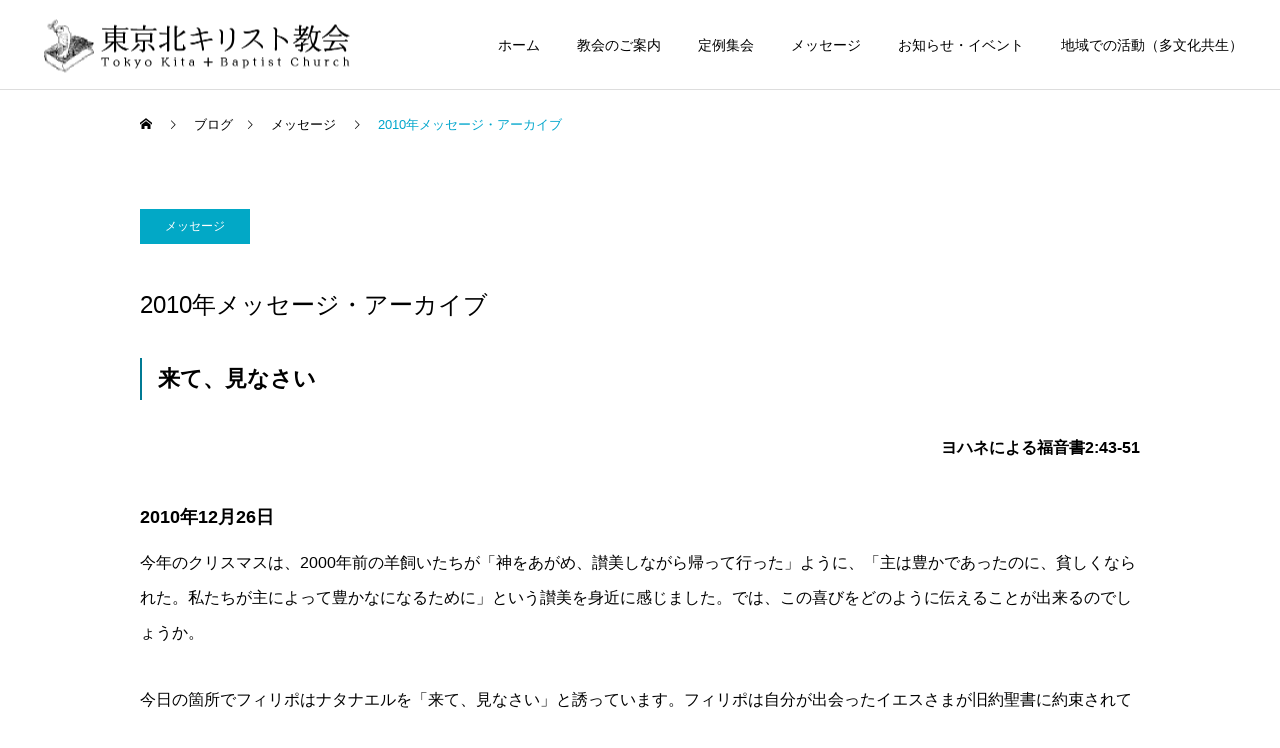

--- FILE ---
content_type: text/html; charset=UTF-8
request_url: https://tokyokita.net/2010%E5%B9%B4/
body_size: 44816
content:
<!DOCTYPE html>
<html class="pc" lang="ja">
<head>
<meta charset="UTF-8">
<!--[if IE]><meta http-equiv="X-UA-Compatible" content="IE=edge"><![endif]-->
<meta name="viewport" content="width=device-width">
<meta name="description" content="来て、見なさいヨハネによる福音書2:43-512010年12月26日今年のクリスマスは、2000年前の羊飼いたちが「神をあがめ、讃美しながら帰って行った」ように、「主は豊かであったのに、貧しくなられた。">
<link rel="pingback" href="https://tokyokita.net/xmlrpc.php">
<link rel="shortcut icon" href="https://tokyokita.net/wp-content/uploads/2022/01/newfabi.png">
<meta name='robots' content='index, follow, max-image-preview:large, max-snippet:-1, max-video-preview:-1' />
	<style>img:is([sizes="auto" i], [sizes^="auto," i]) { contain-intrinsic-size: 3000px 1500px }</style>
	
	<!-- This site is optimized with the Yoast SEO plugin v26.4 - https://yoast.com/wordpress/plugins/seo/ -->
	<title>2010年メッセージ・アーカイブ - 上十条のキリスト教会 東京北キリスト教会</title>
	<link rel="canonical" href="https://tokyokita.net/2010年/" />
	<meta property="og:locale" content="ja_JP" />
	<meta property="og:type" content="article" />
	<meta property="og:title" content="2010年メッセージ・アーカイブ - 上十条のキリスト教会 東京北キリスト教会" />
	<meta property="og:description" content="来て、見なさい ヨハネによる福音書2:43-51 2010年12月26日 今年のクリスマスは、2000年前の羊飼いたちが「神をあがめ、讃美しながら帰って行った」ように、「主は豊かであったのに、貧しくなられた。私たちが主に [&hellip;]" />
	<meta property="og:url" content="https://tokyokita.net/2010年/" />
	<meta property="og:site_name" content="上十条のキリスト教会 東京北キリスト教会" />
	<meta property="article:publisher" content="https://www.facebook.com/tokyokita.baptist" />
	<meta property="article:published_time" content="2010-12-31T02:52:31+00:00" />
	<meta property="article:modified_time" content="2022-01-31T09:51:08+00:00" />
	<meta property="og:image" content="https://tokyokita.net/wp-content/uploads/2010/12/shutterstock_1074395291.jpg" />
	<meta property="og:image:width" content="1000" />
	<meta property="og:image:height" content="710" />
	<meta property="og:image:type" content="image/jpeg" />
	<meta name="author" content="hiram3" />
	<meta name="twitter:card" content="summary_large_image" />
	<meta name="twitter:label1" content="執筆者" />
	<meta name="twitter:data1" content="hiram3" />
	<script type="application/ld+json" class="yoast-schema-graph">{"@context":"https://schema.org","@graph":[{"@type":"Article","@id":"https://tokyokita.net/2010%e5%b9%b4/#article","isPartOf":{"@id":"https://tokyokita.net/2010%e5%b9%b4/"},"author":{"name":"hiram3","@id":"https://tokyokita.net/#/schema/person/2491f478714e0084125ad3336ae82fbe"},"headline":"2010年メッセージ・アーカイブ","datePublished":"2010-12-31T02:52:31+00:00","dateModified":"2022-01-31T09:51:08+00:00","mainEntityOfPage":{"@id":"https://tokyokita.net/2010%e5%b9%b4/"},"wordCount":82,"publisher":{"@id":"https://tokyokita.net/#organization"},"image":{"@id":"https://tokyokita.net/2010%e5%b9%b4/#primaryimage"},"thumbnailUrl":"https://tokyokita.net/wp-content/uploads/2010/12/shutterstock_1074395291.jpg","articleSection":["メッセージ"],"inLanguage":"ja"},{"@type":"WebPage","@id":"https://tokyokita.net/2010%e5%b9%b4/","url":"https://tokyokita.net/2010%e5%b9%b4/","name":"2010年メッセージ・アーカイブ - 上十条のキリスト教会 東京北キリスト教会","isPartOf":{"@id":"https://tokyokita.net/#website"},"primaryImageOfPage":{"@id":"https://tokyokita.net/2010%e5%b9%b4/#primaryimage"},"image":{"@id":"https://tokyokita.net/2010%e5%b9%b4/#primaryimage"},"thumbnailUrl":"https://tokyokita.net/wp-content/uploads/2010/12/shutterstock_1074395291.jpg","datePublished":"2010-12-31T02:52:31+00:00","dateModified":"2022-01-31T09:51:08+00:00","breadcrumb":{"@id":"https://tokyokita.net/2010%e5%b9%b4/#breadcrumb"},"inLanguage":"ja","potentialAction":[{"@type":"ReadAction","target":["https://tokyokita.net/2010%e5%b9%b4/"]}]},{"@type":"ImageObject","inLanguage":"ja","@id":"https://tokyokita.net/2010%e5%b9%b4/#primaryimage","url":"https://tokyokita.net/wp-content/uploads/2010/12/shutterstock_1074395291.jpg","contentUrl":"https://tokyokita.net/wp-content/uploads/2010/12/shutterstock_1074395291.jpg","width":1000,"height":710},{"@type":"BreadcrumbList","@id":"https://tokyokita.net/2010%e5%b9%b4/#breadcrumb","itemListElement":[{"@type":"ListItem","position":1,"name":"ホーム","item":"https://tokyokita.net/"},{"@type":"ListItem","position":2,"name":"ブログ","item":"https://tokyokita.net/blog/"},{"@type":"ListItem","position":3,"name":"2010年メッセージ・アーカイブ"}]},{"@type":"WebSite","@id":"https://tokyokita.net/#website","url":"https://tokyokita.net/","name":"東京北キリスト教会","description":"日本バプテスト連盟に連なる北区上十条のキリスト教会です","publisher":{"@id":"https://tokyokita.net/#organization"},"potentialAction":[{"@type":"SearchAction","target":{"@type":"EntryPoint","urlTemplate":"https://tokyokita.net/?s={search_term_string}"},"query-input":{"@type":"PropertyValueSpecification","valueRequired":true,"valueName":"search_term_string"}}],"inLanguage":"ja"},{"@type":"Organization","@id":"https://tokyokita.net/#organization","name":"東京北キリスト教会","url":"https://tokyokita.net/","logo":{"@type":"ImageObject","inLanguage":"ja","@id":"https://tokyokita.net/#/schema/logo/image/","url":"https://tokyokita.net/wp-content/uploads/2022/01/スクリーンショット-2022-01-31-18.36.45.png","contentUrl":"https://tokyokita.net/wp-content/uploads/2022/01/スクリーンショット-2022-01-31-18.36.45.png","width":526,"height":393,"caption":"東京北キリスト教会"},"image":{"@id":"https://tokyokita.net/#/schema/logo/image/"},"sameAs":["https://www.facebook.com/tokyokita.baptist"]},{"@type":"Person","@id":"https://tokyokita.net/#/schema/person/2491f478714e0084125ad3336ae82fbe","name":"hiram3","image":{"@type":"ImageObject","inLanguage":"ja","@id":"https://tokyokita.net/#/schema/person/image/","url":"https://secure.gravatar.com/avatar/7627776a96ab653309d30e2f40a84b8efc33e7ef91c49d5af06219b2484895e5?s=96&d=mm&r=g","contentUrl":"https://secure.gravatar.com/avatar/7627776a96ab653309d30e2f40a84b8efc33e7ef91c49d5af06219b2484895e5?s=96&d=mm&r=g","caption":"hiram3"},"url":"https://tokyokita.net/author/hiram3/"}]}</script>
	<!-- / Yoast SEO plugin. -->


<link rel="alternate" type="application/rss+xml" title="上十条のキリスト教会  東京北キリスト教会 &raquo; フィード" href="https://tokyokita.net/feed/" />
<link rel="alternate" type="application/rss+xml" title="上十条のキリスト教会  東京北キリスト教会 &raquo; コメントフィード" href="https://tokyokita.net/comments/feed/" />
		<!-- This site uses the Google Analytics by MonsterInsights plugin v9.9.0 - Using Analytics tracking - https://www.monsterinsights.com/ -->
		<!-- Note: MonsterInsights is not currently configured on this site. The site owner needs to authenticate with Google Analytics in the MonsterInsights settings panel. -->
					<!-- No tracking code set -->
				<!-- / Google Analytics by MonsterInsights -->
		<link rel="preconnect" href="https://fonts.googleapis.com">
<link rel="preconnect" href="https://fonts.gstatic.com" crossorigin>
<link href="https://fonts.googleapis.com/css2?family=Noto+Sans+JP:wght@400;600" rel="stylesheet">
<link rel='stylesheet' id='style-css' href='https://tokyokita.net/wp-content/themes/cure_tcd082/style.css?ver=2.15' type='text/css' media='all' />
<link rel='stylesheet' id='pt-cv-public-style-css' href='https://tokyokita.net/wp-content/plugins/content-views-query-and-display-post-page/public/assets/css/cv.css?ver=4.2' type='text/css' media='all' />
<link rel='stylesheet' id='pt-cv-public-pro-style-css' href='https://tokyokita.net/wp-content/plugins/pt-content-views-pro/public/assets/css/cvpro.min.css?ver=7.2.2' type='text/css' media='all' />
<link rel='stylesheet' id='wp-block-library-css' href='https://tokyokita.net/wp-includes/css/dist/block-library/style.min.css?ver=6.8.3' type='text/css' media='all' />
<style id='classic-theme-styles-inline-css' type='text/css'>
/*! This file is auto-generated */
.wp-block-button__link{color:#fff;background-color:#32373c;border-radius:9999px;box-shadow:none;text-decoration:none;padding:calc(.667em + 2px) calc(1.333em + 2px);font-size:1.125em}.wp-block-file__button{background:#32373c;color:#fff;text-decoration:none}
</style>
<style id='pdfemb-pdf-embedder-viewer-style-inline-css' type='text/css'>
.wp-block-pdfemb-pdf-embedder-viewer{max-width:none}

</style>
<style id='global-styles-inline-css' type='text/css'>
:root{--wp--preset--aspect-ratio--square: 1;--wp--preset--aspect-ratio--4-3: 4/3;--wp--preset--aspect-ratio--3-4: 3/4;--wp--preset--aspect-ratio--3-2: 3/2;--wp--preset--aspect-ratio--2-3: 2/3;--wp--preset--aspect-ratio--16-9: 16/9;--wp--preset--aspect-ratio--9-16: 9/16;--wp--preset--color--black: #000000;--wp--preset--color--cyan-bluish-gray: #abb8c3;--wp--preset--color--white: #ffffff;--wp--preset--color--pale-pink: #f78da7;--wp--preset--color--vivid-red: #cf2e2e;--wp--preset--color--luminous-vivid-orange: #ff6900;--wp--preset--color--luminous-vivid-amber: #fcb900;--wp--preset--color--light-green-cyan: #7bdcb5;--wp--preset--color--vivid-green-cyan: #00d084;--wp--preset--color--pale-cyan-blue: #8ed1fc;--wp--preset--color--vivid-cyan-blue: #0693e3;--wp--preset--color--vivid-purple: #9b51e0;--wp--preset--gradient--vivid-cyan-blue-to-vivid-purple: linear-gradient(135deg,rgba(6,147,227,1) 0%,rgb(155,81,224) 100%);--wp--preset--gradient--light-green-cyan-to-vivid-green-cyan: linear-gradient(135deg,rgb(122,220,180) 0%,rgb(0,208,130) 100%);--wp--preset--gradient--luminous-vivid-amber-to-luminous-vivid-orange: linear-gradient(135deg,rgba(252,185,0,1) 0%,rgba(255,105,0,1) 100%);--wp--preset--gradient--luminous-vivid-orange-to-vivid-red: linear-gradient(135deg,rgba(255,105,0,1) 0%,rgb(207,46,46) 100%);--wp--preset--gradient--very-light-gray-to-cyan-bluish-gray: linear-gradient(135deg,rgb(238,238,238) 0%,rgb(169,184,195) 100%);--wp--preset--gradient--cool-to-warm-spectrum: linear-gradient(135deg,rgb(74,234,220) 0%,rgb(151,120,209) 20%,rgb(207,42,186) 40%,rgb(238,44,130) 60%,rgb(251,105,98) 80%,rgb(254,248,76) 100%);--wp--preset--gradient--blush-light-purple: linear-gradient(135deg,rgb(255,206,236) 0%,rgb(152,150,240) 100%);--wp--preset--gradient--blush-bordeaux: linear-gradient(135deg,rgb(254,205,165) 0%,rgb(254,45,45) 50%,rgb(107,0,62) 100%);--wp--preset--gradient--luminous-dusk: linear-gradient(135deg,rgb(255,203,112) 0%,rgb(199,81,192) 50%,rgb(65,88,208) 100%);--wp--preset--gradient--pale-ocean: linear-gradient(135deg,rgb(255,245,203) 0%,rgb(182,227,212) 50%,rgb(51,167,181) 100%);--wp--preset--gradient--electric-grass: linear-gradient(135deg,rgb(202,248,128) 0%,rgb(113,206,126) 100%);--wp--preset--gradient--midnight: linear-gradient(135deg,rgb(2,3,129) 0%,rgb(40,116,252) 100%);--wp--preset--font-size--small: 13px;--wp--preset--font-size--medium: 20px;--wp--preset--font-size--large: 36px;--wp--preset--font-size--x-large: 42px;--wp--preset--spacing--20: 0.44rem;--wp--preset--spacing--30: 0.67rem;--wp--preset--spacing--40: 1rem;--wp--preset--spacing--50: 1.5rem;--wp--preset--spacing--60: 2.25rem;--wp--preset--spacing--70: 3.38rem;--wp--preset--spacing--80: 5.06rem;--wp--preset--shadow--natural: 6px 6px 9px rgba(0, 0, 0, 0.2);--wp--preset--shadow--deep: 12px 12px 50px rgba(0, 0, 0, 0.4);--wp--preset--shadow--sharp: 6px 6px 0px rgba(0, 0, 0, 0.2);--wp--preset--shadow--outlined: 6px 6px 0px -3px rgba(255, 255, 255, 1), 6px 6px rgba(0, 0, 0, 1);--wp--preset--shadow--crisp: 6px 6px 0px rgba(0, 0, 0, 1);}:where(.is-layout-flex){gap: 0.5em;}:where(.is-layout-grid){gap: 0.5em;}body .is-layout-flex{display: flex;}.is-layout-flex{flex-wrap: wrap;align-items: center;}.is-layout-flex > :is(*, div){margin: 0;}body .is-layout-grid{display: grid;}.is-layout-grid > :is(*, div){margin: 0;}:where(.wp-block-columns.is-layout-flex){gap: 2em;}:where(.wp-block-columns.is-layout-grid){gap: 2em;}:where(.wp-block-post-template.is-layout-flex){gap: 1.25em;}:where(.wp-block-post-template.is-layout-grid){gap: 1.25em;}.has-black-color{color: var(--wp--preset--color--black) !important;}.has-cyan-bluish-gray-color{color: var(--wp--preset--color--cyan-bluish-gray) !important;}.has-white-color{color: var(--wp--preset--color--white) !important;}.has-pale-pink-color{color: var(--wp--preset--color--pale-pink) !important;}.has-vivid-red-color{color: var(--wp--preset--color--vivid-red) !important;}.has-luminous-vivid-orange-color{color: var(--wp--preset--color--luminous-vivid-orange) !important;}.has-luminous-vivid-amber-color{color: var(--wp--preset--color--luminous-vivid-amber) !important;}.has-light-green-cyan-color{color: var(--wp--preset--color--light-green-cyan) !important;}.has-vivid-green-cyan-color{color: var(--wp--preset--color--vivid-green-cyan) !important;}.has-pale-cyan-blue-color{color: var(--wp--preset--color--pale-cyan-blue) !important;}.has-vivid-cyan-blue-color{color: var(--wp--preset--color--vivid-cyan-blue) !important;}.has-vivid-purple-color{color: var(--wp--preset--color--vivid-purple) !important;}.has-black-background-color{background-color: var(--wp--preset--color--black) !important;}.has-cyan-bluish-gray-background-color{background-color: var(--wp--preset--color--cyan-bluish-gray) !important;}.has-white-background-color{background-color: var(--wp--preset--color--white) !important;}.has-pale-pink-background-color{background-color: var(--wp--preset--color--pale-pink) !important;}.has-vivid-red-background-color{background-color: var(--wp--preset--color--vivid-red) !important;}.has-luminous-vivid-orange-background-color{background-color: var(--wp--preset--color--luminous-vivid-orange) !important;}.has-luminous-vivid-amber-background-color{background-color: var(--wp--preset--color--luminous-vivid-amber) !important;}.has-light-green-cyan-background-color{background-color: var(--wp--preset--color--light-green-cyan) !important;}.has-vivid-green-cyan-background-color{background-color: var(--wp--preset--color--vivid-green-cyan) !important;}.has-pale-cyan-blue-background-color{background-color: var(--wp--preset--color--pale-cyan-blue) !important;}.has-vivid-cyan-blue-background-color{background-color: var(--wp--preset--color--vivid-cyan-blue) !important;}.has-vivid-purple-background-color{background-color: var(--wp--preset--color--vivid-purple) !important;}.has-black-border-color{border-color: var(--wp--preset--color--black) !important;}.has-cyan-bluish-gray-border-color{border-color: var(--wp--preset--color--cyan-bluish-gray) !important;}.has-white-border-color{border-color: var(--wp--preset--color--white) !important;}.has-pale-pink-border-color{border-color: var(--wp--preset--color--pale-pink) !important;}.has-vivid-red-border-color{border-color: var(--wp--preset--color--vivid-red) !important;}.has-luminous-vivid-orange-border-color{border-color: var(--wp--preset--color--luminous-vivid-orange) !important;}.has-luminous-vivid-amber-border-color{border-color: var(--wp--preset--color--luminous-vivid-amber) !important;}.has-light-green-cyan-border-color{border-color: var(--wp--preset--color--light-green-cyan) !important;}.has-vivid-green-cyan-border-color{border-color: var(--wp--preset--color--vivid-green-cyan) !important;}.has-pale-cyan-blue-border-color{border-color: var(--wp--preset--color--pale-cyan-blue) !important;}.has-vivid-cyan-blue-border-color{border-color: var(--wp--preset--color--vivid-cyan-blue) !important;}.has-vivid-purple-border-color{border-color: var(--wp--preset--color--vivid-purple) !important;}.has-vivid-cyan-blue-to-vivid-purple-gradient-background{background: var(--wp--preset--gradient--vivid-cyan-blue-to-vivid-purple) !important;}.has-light-green-cyan-to-vivid-green-cyan-gradient-background{background: var(--wp--preset--gradient--light-green-cyan-to-vivid-green-cyan) !important;}.has-luminous-vivid-amber-to-luminous-vivid-orange-gradient-background{background: var(--wp--preset--gradient--luminous-vivid-amber-to-luminous-vivid-orange) !important;}.has-luminous-vivid-orange-to-vivid-red-gradient-background{background: var(--wp--preset--gradient--luminous-vivid-orange-to-vivid-red) !important;}.has-very-light-gray-to-cyan-bluish-gray-gradient-background{background: var(--wp--preset--gradient--very-light-gray-to-cyan-bluish-gray) !important;}.has-cool-to-warm-spectrum-gradient-background{background: var(--wp--preset--gradient--cool-to-warm-spectrum) !important;}.has-blush-light-purple-gradient-background{background: var(--wp--preset--gradient--blush-light-purple) !important;}.has-blush-bordeaux-gradient-background{background: var(--wp--preset--gradient--blush-bordeaux) !important;}.has-luminous-dusk-gradient-background{background: var(--wp--preset--gradient--luminous-dusk) !important;}.has-pale-ocean-gradient-background{background: var(--wp--preset--gradient--pale-ocean) !important;}.has-electric-grass-gradient-background{background: var(--wp--preset--gradient--electric-grass) !important;}.has-midnight-gradient-background{background: var(--wp--preset--gradient--midnight) !important;}.has-small-font-size{font-size: var(--wp--preset--font-size--small) !important;}.has-medium-font-size{font-size: var(--wp--preset--font-size--medium) !important;}.has-large-font-size{font-size: var(--wp--preset--font-size--large) !important;}.has-x-large-font-size{font-size: var(--wp--preset--font-size--x-large) !important;}
:where(.wp-block-post-template.is-layout-flex){gap: 1.25em;}:where(.wp-block-post-template.is-layout-grid){gap: 1.25em;}
:where(.wp-block-columns.is-layout-flex){gap: 2em;}:where(.wp-block-columns.is-layout-grid){gap: 2em;}
:root :where(.wp-block-pullquote){font-size: 1.5em;line-height: 1.6;}
</style>
<style>:root {
  --tcd-font-type1: Arial,"Hiragino Sans","Yu Gothic Medium","Meiryo",sans-serif;
  --tcd-font-type2: "Times New Roman",Times,"Yu Mincho","游明朝","游明朝体","Hiragino Mincho Pro",serif;
  --tcd-font-type3: Palatino,"Yu Kyokasho","游教科書体","UD デジタル 教科書体 N","游明朝","游明朝体","Hiragino Mincho Pro","Meiryo",serif;
  --tcd-font-type-logo: "Noto Sans JP",sans-serif;
}</style>
<script type="text/javascript" src="https://tokyokita.net/wp-includes/js/jquery/jquery.min.js?ver=3.7.1" id="jquery-core-js"></script>
<script type="text/javascript" src="https://tokyokita.net/wp-includes/js/jquery/jquery-migrate.min.js?ver=3.4.1" id="jquery-migrate-js"></script>
<link rel="https://api.w.org/" href="https://tokyokita.net/wp-json/" /><link rel="alternate" title="JSON" type="application/json" href="https://tokyokita.net/wp-json/wp/v2/posts/212" /><link rel='shortlink' href='https://tokyokita.net/?p=212' />
<link rel="alternate" title="oEmbed (JSON)" type="application/json+oembed" href="https://tokyokita.net/wp-json/oembed/1.0/embed?url=https%3A%2F%2Ftokyokita.net%2F2010%25e5%25b9%25b4%2F" />
<link rel="alternate" title="oEmbed (XML)" type="text/xml+oembed" href="https://tokyokita.net/wp-json/oembed/1.0/embed?url=https%3A%2F%2Ftokyokita.net%2F2010%25e5%25b9%25b4%2F&#038;format=xml" />
<link rel="stylesheet" href="https://tokyokita.net/wp-content/themes/cure_tcd082/css/design-plus.css?ver=2.15">
<link rel="stylesheet" href="https://tokyokita.net/wp-content/themes/cure_tcd082/css/sns-botton.css?ver=2.15">
<link rel="stylesheet" media="screen and (max-width:1251px)" href="https://tokyokita.net/wp-content/themes/cure_tcd082/css/responsive.css?ver=2.15">
<link rel="stylesheet" media="screen and (max-width:1251px)" href="https://tokyokita.net/wp-content/themes/cure_tcd082/css/footer-bar.css?ver=2.15">

<script src="https://tokyokita.net/wp-content/themes/cure_tcd082/js/jquery.easing.1.4.js?ver=2.15"></script>
<script src="https://tokyokita.net/wp-content/themes/cure_tcd082/js/jscript.js?ver=2.15"></script>
<script src="https://tokyokita.net/wp-content/themes/cure_tcd082/js/comment.js?ver=2.15"></script>

<link rel="stylesheet" href="https://tokyokita.net/wp-content/themes/cure_tcd082/js/simplebar.css?ver=2.15">
<script src="https://tokyokita.net/wp-content/themes/cure_tcd082/js/simplebar.min.js?ver=2.15"></script>



<script src="https://tokyokita.net/wp-content/themes/cure_tcd082/js/tcd_cookie.js?ver=2.15"></script>
<script type="text/javascript">
jQuery(document).ready(function($){
  if ($.cookie('close_header_message') == 'on') {
    $('#header_message').hide();
  }
  $('#close_header_message').click(function() {
    $('#header_message').hide();
    $.cookie('close_header_message', 'on', {
      path:'/'
    });
  });
});
</script>


<style type="text/css">

body, input, textarea { font-family:var(--tcd-font-type1); }

.rich_font, .p-vertical { font-family: var(--tcd-font-type2);font-weight:500; }

.rich_font_1 { font-family: var(--tcd-font-type1); }
.rich_font_2 { font-family: var(--tcd-font-type2); font-weight:500; }
.rich_font_3 { font-family: var(--tcd-font-type3); font-weight:500; }
.rich_font_logo { font-family: var(--tcd-font-type-logo); font-weight: bold !important;}

.post_content, #next_prev_post { font-family: var(--tcd-font-type1);}
.widget_headline, .widget_block .wp-block-heading { font-family: var(--tcd-font-type1); }

#header { background:#ffffff; }
body.home #header.active { background:#ffffff; }
#side_button a { background:#529eaa; }
#side_button a:hover { background:#37828e; }
body.home #header_logo .logo a, body.home #global_menu > ul > li > a { color:#ffffff; }
body.home #header_logo .logo a:hover, body.home #global_menu > ul > li > a:hover, #global_menu > ul > li.active > a, #global_menu > ul > li.active_button > a { color:#00a6cc !important; }
body.home #header.active #header_logo .logo a, #global_menu > ul > li > a, body.home #header.active #global_menu > ul > li > a { color:#000000; }
#global_menu ul ul a { color:#ffffff; background:#00729f; }
#global_menu ul ul a:hover { background:#00466d; }
body.home #menu_button span { background:#ffffff; }
#menu_button span { background:#000; }
#menu_button:hover span { background:#00a6cc !important; }
#drawer_menu { background:#00a6cc; }
#mobile_menu a, .mobile #lang_button a { color:#ffffff; background:#00a6cc; border-bottom:1px solid #444444; }
#mobile_menu li li a { color:#ffffff; background:#00729f; }
#mobile_menu a:hover, #drawer_menu .close_button:hover, #mobile_menu .child_menu_button:hover, .mobile #lang_button a:hover { color:#dddddd; background:#00466d; }
#mobile_menu li li a:hover { color:#dddddd; }
.megamenu_service_list { background:#007995; }
.megamenu_service_list .headline { font-size:16px; }
.megamenu_service_list .title { font-size:14px; }
.megamenu_blog_list { background:#007995; }
.megamenu_blog_list .title { font-size:14px; }
#footer_banner .title { font-size:14px; }
#footer .service_list, #footer .service_list a { color:#ffffff; }
#footer_contact .link_button a { color:#ffffff; background:#02a8c6; }
#footer_contact .link_button a:hover { color:#ffffff; background:#007a96; }
#footer_tel .tel_number .icon:before { color:#00a8c8; }
#footer_schedule { font-size:14px; border-color:#05aac9; }
#footer_schedule td { border-color:#05aac9; color:#00a8c8; }
.footer_info { font-size:16px; }
#return_top a:before { color:#ffffff; }
#return_top a { background:#007a94; }
#return_top a:hover { background:#006277; }
@media screen and (max-width:750px) {
  #footer_banner .title { font-size:12px; }
  .footer_info { font-size:14px; }
  #footer_schedule { font-size:12px; }
}

.author_profile a.avatar img, .animate_image img, .animate_background .image, #recipe_archive .blur_image {
  width:100%; height:auto;
  -webkit-transition: transform  0.75s ease;
  transition: transform  0.75s ease;
}
.author_profile a.avatar:hover img, .animate_image:hover img, .animate_background:hover .image, #recipe_archive a:hover .blur_image {
  -webkit-transform: scale(1.2);
  transform: scale(1.2);
}



a { color:#000; }

a:hover, #header_logo a:hover, #global_menu > ul > li.current-menu-item > a, .megamenu_blog_list a:hover .title, #footer a:hover, #footer_social_link li a:hover:before, #bread_crumb a:hover, #bread_crumb li.home a:hover:after, #bread_crumb, #bread_crumb li.last, #next_prev_post a:hover,
.megamenu_blog_slider a:hover , .megamenu_blog_slider .category a:hover, .megamenu_blog_slider_wrap .carousel_arrow:hover:before, .megamenu_menu_list .carousel_arrow:hover:before, .single_copy_title_url_btn:hover,
.p-dropdown__list li a:hover, .p-dropdown__title:hover, .p-dropdown__title:hover:after, .p-dropdown__title:hover:after, .p-dropdown__list li a:hover, .p-dropdown__list .child_menu_button:hover, .tcdw_search_box_widget .search_area .search_button:hover:before,
#index_news a .date, #index_news_slider a:hover .title, .tcd_category_list a:hover, .tcd_category_list .child_menu_button:hover, .styled_post_list1 a:hover .title,
#post_title_area .post_meta a:hover, #single_author_title_area .author_link li a:hover:before, .author_profile a:hover, .author_profile .author_link li a:hover:before, #post_meta_bottom a:hover, .cardlink_title a:hover, .comment a:hover, .comment_form_wrapper a:hover, #searchform .submit_button:hover:before
  { color: #00a6cc; }
#footer_sns li.note a:hover:before, .author_profile .author_link li.note a:hover:before { background-color: #00a6cc; }

#comment_tab li.active a, #submit_comment:hover, #cancel_comment_reply a:hover, #wp-calendar #prev a:hover, #wp-calendar #next a:hover, #wp-calendar td a:hover,
#post_pagination p, #post_pagination a:hover, #p_readmore .button:hover, .page_navi a:hover, .page_navi span.current, #post_pagination a:hover,.c-pw__btn:hover, #post_pagination a:hover, #comment_tab li a:hover,
.post_slider_widget .slick-dots button:hover::before, .post_slider_widget .slick-dots .slick-active button::before
  { background-color: #00a6cc; }

.widget_headline, #comment_textarea textarea:focus, .c-pw__box-input:focus, .page_navi a:hover, .page_navi span.current, #post_pagination p, #post_pagination a:hover
  { border-color: #00a6cc; }

.post_content a, .custom-html-widget a { color:#000000; }
.post_content a:hover, .custom-html-widget a:hover { color:#00466d; }
.cat_id_34 a { color:#ffffff !important; background:#02a8c6 !important; }
.cat_id_34 a:hover { color:#ffffff !important; background:#007a96 !important; }
.cat_id_16 a { color:#ffffff !important; background:#02a8c6 !important; }
.cat_id_16 a:hover { color:#ffffff !important; background:#007a96 !important; }
.cat_id_35 a { color:#ffffff !important; background:#02a8c6 !important; }
.cat_id_35 a:hover { color:#ffffff !important; background:#007a96 !important; }
.cat_id_28 a { color:#ffffff !important; background:#02a8c6 !important; }
.cat_id_28 a:hover { color:#ffffff !important; background:#007a96 !important; }
.cat_id_25 a { color:#ffffff !important; background:#02a8c6 !important; }
.cat_id_25 a:hover { color:#ffffff !important; background:#007a96 !important; }
.cat_id_17 a { color:#ffffff !important; background:#02a8c6 !important; }
.cat_id_17 a:hover { color:#ffffff !important; background:#007a96 !important; }
.cat_id_40 a { color:#ffffff !important; background:#02a8c6 !important; }
.cat_id_40 a:hover { color:#ffffff !important; background:#007a96 !important; }
.cat_id_27 a { color:#ffffff !important; background:#02a8c6 !important; }
.cat_id_27 a:hover { color:#ffffff !important; background:#007a96 !important; }
.cat_id_32 a { color:#ffffff !important; background:#02a8c6 !important; }
.cat_id_32 a:hover { color:#ffffff !important; background:#007a96 !important; }
.cat_id_39 a { color:#ffffff !important; background:#02a8c6 !important; }
.cat_id_39 a:hover { color:#ffffff !important; background:#007a96 !important; }
.cat_id_15 a { color:#ffffff !important; background:#02a8c6 !important; }
.cat_id_15 a:hover { color:#ffffff !important; background:#007a96 !important; }
.cat_id_24 a { color:#ffffff !important; background:#02a8c6 !important; }
.cat_id_24 a:hover { color:#ffffff !important; background:#007a96 !important; }
.cat_id_1 a { color:#ffffff !important; background:#02a8c6 !important; }
.cat_id_1 a:hover { color:#ffffff !important; background:#007a96 !important; }
.styled_h2 {
  font-size:26px !important; text-align:left; color:#ffffff; background:#000000;  border-top:0px solid #dddddd;
  border-bottom:0px solid #dddddd;
  border-left:0px solid #dddddd;
  border-right:0px solid #dddddd;
  padding:15px 15px 15px 15px !important;
  margin:0px 0px 30px !important;
}
.styled_h3 {
  font-size:22px !important; text-align:left; color:#000000;   border-top:0px solid #dddddd;
  border-bottom:0px solid #dddddd;
  border-left:2px solid #007a94;
  border-right:0px solid #dddddd;
  padding:6px 0px 6px 16px !important;
  margin:0px 0px 30px !important;
}
.styled_h4 {
  font-size:18px !important; text-align:left; color:#000000;   border-top:0px solid #dddddd;
  border-bottom:1px solid #00a6cc;
  border-left:0px solid #dddddd;
  border-right:0px solid #dddddd;
  padding:3px 0px 3px 20px !important;
  margin:0px 0px 30px !important;
}
.styled_h5 {
  font-size:14px !important; text-align:left; color:#000000;   border-top:0px solid #dddddd;
  border-bottom:1px solid #dddddd;
  border-left:0px solid #dddddd;
  border-right:0px solid #dddddd;
  padding:3px 0px 3px 24px !important;
  margin:0px 0px 30px !important;
}
.q_custom_button1 { background: #00a8ca; color: #ffffff !important; border-color: #00a8ca !important; }
.q_custom_button1:hover, .q_custom_button1:focus { background: #ffffff; color: #00a8ca !important; border-color: #00a8ca !important; }
.q_custom_button2 { background: #535353; color: #ffffff !important; border-color: #535353 !important; }
.q_custom_button2:hover, .q_custom_button2:focus { background: #7d7d7d; color: #ffffff !important; border-color: #7d7d7d !important; }
.q_custom_button3 { background: #535353; color: #ffffff !important; border-color: #535353 !important; }
.q_custom_button3:hover, .q_custom_button3:focus { background: #7d7d7d; color: #ffffff !important; border-color: #7d7d7d !important; }
.speech_balloon_left1 .speach_balloon_text { background-color: #ffdfdf; border-color: #ffdfdf; color: #000000 }
.speech_balloon_left1 .speach_balloon_text::before { border-right-color: #ffdfdf }
.speech_balloon_left1 .speach_balloon_text::after { border-right-color: #ffdfdf }
.speech_balloon_left2 .speach_balloon_text { background-color: #ffffff; border-color: #ff5353; color: #000000 }
.speech_balloon_left2 .speach_balloon_text::before { border-right-color: #ff5353 }
.speech_balloon_left2 .speach_balloon_text::after { border-right-color: #ffffff }
.speech_balloon_right1 .speach_balloon_text { background-color: #ccf4ff; border-color: #ccf4ff; color: #000000 }
.speech_balloon_right1 .speach_balloon_text::before { border-left-color: #ccf4ff }
.speech_balloon_right1 .speach_balloon_text::after { border-left-color: #ccf4ff }
.speech_balloon_right2 .speach_balloon_text { background-color: #ffffff; border-color: #0789b5; color: #000000 }
.speech_balloon_right2 .speach_balloon_text::before { border-left-color: #0789b5 }
.speech_balloon_right2 .speach_balloon_text::after { border-left-color: #ffffff }
.qt_google_map .pb_googlemap_custom-overlay-inner { background:#000000; color:#ffffff; }
.qt_google_map .pb_googlemap_custom-overlay-inner::after { border-color:#000000 transparent transparent transparent; }
</style>

<style id="current-page-style" type="text/css">
#post_title_area .title { font-size:24px; }
#article .post_content { font-size:16px; }
#related_post .headline { font-size:18px; border-color:#00a6cc; }
#comments .headline { font-size:18px; border-color:#00a6cc; }
@media screen and (max-width:750px) {
  #post_title_area .title { font-size:18px; }
  #article .post_content { font-size:14px; }
  #related_post .headline { font-size:15px; }
  #comments .headline { font-size:16px; }
}
#site_loader_overlay.active #site_loader_animation {
  opacity:0;
  -webkit-transition: all 1.0s cubic-bezier(0.22, 1, 0.36, 1) 0s; transition: all 1.0s cubic-bezier(0.22, 1, 0.36, 1) 0s;
}
</style>
<style id="tcd_custom_css">/*ギャラリー画像　線無し*/
#gallery-1 img{border:none !important;}
/*トップページお知らせ 色変更*/
.pt-cv-collapsible .panel-heading .panel-collapsed {
    color: #007a94;
}
/*トップページお知らせ 各項目のすき間ゼロに*/
.pt-cv-collapsible .panel {
    margin-bottom: -1px;
    box-shadow:none;
}
/*トップページお知らせ 見出し調整*/
.pt-cv-collapsible .panel>.panel-heading a {
    border: none !important;
    cursor: pointer;
    font-weight: 500;
    font-size: 16px;
    line-height: 1.8;
    padding: 20px;
    position: relative;
    background: #fff;
    -webkit-transition: all .2s ease;
    transition: all .2s ease;
}
/*トップページお知らせ 本文表示*/
.pt-cv-collapsible .panel-body{
    font-size: 16px;    
    border-top: none;
    padding: 30px 55px 25px;
    background: #f1fafc;	
}
.single .l-secondary { display: none; }
.single .l-primary { width: 100%; }

/*トップページ多文化共生 余白調整 */
.index_service_list {
    padding: 50px 0 50px;
}

/*トップページ写真周り余白調整 */
#pt-cv-view-adbc3e25nh .pt-cv-href-thumbnail {
    margin-right: 30px;
    margin-bottom: 30px;
}
@media screen and (max-width:480px) {
#pt-cv-view-adbc3e25nh .pt-cv-href-thumbnail {
    margin-right: 0px;
    margin-bottom: 30px;
}
}

/* 文節毎に表示 */
.ib {display:inline-block;}

/* wpforms のカスタマイズ */
div.wpforms-container-full .wpforms-form input[type=submit], 
div.wpforms-container-full .wpforms-form button[type=submit], 
div.wpforms-container-full .wpforms-form .wpforms-page-button {
 background-color: #00a8ca !important;
 border:#00a8ca 1px solid !important;
 color:#fff !important;
 font-size: 16px;
 display: inline-block;
 min-width: 200px;
 height:60px;
 margin:20px 0px auto;
}
.wpforms-submit-container{
    text-align:center !important;
}
div.wpforms-container-full .wpforms-form input[type=submit]:hover,
div.wpforms-container-full .wpforms-form input[type=submit]:focus,
div.wpforms-container-full .wpforms-form input[type=submit]:active,
div.wpforms-container-full .wpforms-form button[type=submit]:hover,
div.wpforms-container-full .wpforms-form button[type=submit]:focus,
div.wpforms-container-full .wpforms-form button[type=submit]:active,
div.wpforms-container-full .wpforms-form .wpforms-page-button:hover,
div.wpforms-container-full .wpforms-form .wpforms-page-button:active,
div.wpforms-container-full .wpforms-form .wpforms-page-button:focus {
 color:#00a8ca !important;
 background-color:#fff !important;
 border:#00a8ca 1px solid !important;
 cursor:pointer
}</style>
<script type="text/javascript">
jQuery(document).ready(function($){

  $('.megamenu_blog_slider').slick({
    infinite: true,
    dots: false,
    arrows: false,
    slidesToShow: 4,
    slidesToScroll: 1,
    swipeToSlide: true,
    touchThreshold: 20,
    adaptiveHeight: false,
    pauseOnHover: true,
    autoplay: false,
    fade: false,
    easing: 'easeOutExpo',
    speed: 700,
    autoplaySpeed: 5000
  });
  $('.megamenu_blog_list .prev_item').on('click', function() {
    $(this).closest('.megamenu_blog_list').find('.megamenu_blog_slider').slick('slickPrev');
  });
  $('.megamenu_blog_list .next_item').on('click', function() {
    $(this).closest('.megamenu_blog_list').find('.megamenu_blog_slider').slick('slickNext');
  });

});
</script>
<!-- Global site tag (gtag.js) - Google Analytics -->
<script async src="https://www.googletagmanager.com/gtag/js?id=G-MBXV7CT1CF"></script>
<script>
  window.dataLayer = window.dataLayer || [];
  function gtag(){dataLayer.push(arguments);}
  gtag('js', new Date());

  gtag('config', 'G-MBXV7CT1CF');
</script>
<!-- Global site tag (gtag.js) - Google Analytics -->
<script async src="https://www.googletagmanager.com/gtag/js?id=UA-219128954-1"></script>
<script>
  window.dataLayer = window.dataLayer || [];
  function gtag(){dataLayer.push(arguments);}
  gtag('js', new Date());

  gtag('config', 'UA-219128954-1');
</script>
<script>
jQuery(function ($) {
	var $window = $(window);
	var $body = $('body');
  // クイックタグ - underline ------------------------------------------
  if ($('.q_underline').length) {
    var gradient_prefix = null;
    $('.q_underline').each(function(){
      var bbc = $(this).css('borderBottomColor');
      if (jQuery.inArray(bbc, ['transparent', 'rgba(0, 0, 0, 0)']) == -1) {
        if (gradient_prefix === null) {
          gradient_prefix = '';
          var ua = navigator.userAgent.toLowerCase();
          if (/webkit/.test(ua)) {
            gradient_prefix = '-webkit-';
          } else if (/firefox/.test(ua)) {
            gradient_prefix = '-moz-';
          } else {
            gradient_prefix = '';
          }
        }
        $(this).css('borderBottomColor', 'transparent');
        if (gradient_prefix) {
          $(this).css('backgroundImage', gradient_prefix+'linear-gradient(left, transparent 50%, '+bbc+ ' 50%)');
        } else {
          $(this).css('backgroundImage', 'linear-gradient(to right, transparent 50%, '+bbc+ ' 50%)');
        }
      }
    });
    $window.on('scroll.q_underline', function(){
      $('.q_underline:not(.is-active)').each(function(){
        if ($body.hasClass('show-serumtal')) {
          var left = $(this).offset().left;
          if (window.scrollX > left - window.innerHeight) {
            $(this).addClass('is-active');
          }
        } else {
          var top = $(this).offset().top;
          if (window.scrollY > top - window.innerHeight) {
            $(this).addClass('is-active');
          }
        }
      });
      if (!$('.q_underline:not(.is-active)').length) {
        $window.off('scroll.q_underline');
      }
    });
  }
} );
</script>
</head>
<body id="body" class="wp-singular post-template-default single single-post postid-212 single-format-standard wp-embed-responsive wp-theme-cure_tcd082 layout_type3">


<div id="container">

   </div>

 <header id="header">
    <div id="header_logo">
   <div class="logo">
 <a href="https://tokyokita.net/" title="上十条のキリスト教会  東京北キリスト教会">
    <img class="pc_logo_image type1" src="https://tokyokita.net/wp-content/uploads/2022/01/tnbc_sm-wh.png?1763526865" alt="上十条のキリスト教会  東京北キリスト教会" title="上十条のキリスト教会  東京北キリスト教会"  width="315" height="57" />
  <img class="pc_logo_image type2" src="https://tokyokita.net/wp-content/uploads/2022/01/tnbc_pc.png?1763526865" alt="上十条のキリスト教会  東京北キリスト教会" title="上十条のキリスト教会  東京北キリスト教会" width="315" height="57" />      <img class="mobile_logo_image type1" src="https://tokyokita.net/wp-content/uploads/2022/01/tnbc_logp_sm.png?1763526865" alt="上十条のキリスト教会  東京北キリスト教会" title="上十条のキリスト教会  東京北キリスト教会" width="210" height="39" />
  <img class="mobile_logo_image type2" src="https://tokyokita.net/wp-content/uploads/2022/01/tnbc_logo_pc_02.png?1763526865" alt="上十条のキリスト教会  東京北キリスト教会" title="上十条のキリスト教会  東京北キリスト教会"height="50" />   </a>
</div>

  </div>
      <a id="menu_button" href="#"><span></span><span></span><span></span></a>
  <nav id="global_menu">
   <ul id="menu-%e8%a8%80%e8%aa%9e%e3%83%a1%e3%83%8b%e3%83%a5%e3%83%bc" class="menu"><li id="menu-item-1892" class="menu-item menu-item-type-post_type menu-item-object-page menu-item-home menu-item-has-children menu-item-1892 "><a href="https://tokyokita.net/">ホーム</a>
<ul class="sub-menu">
	<li id="menu-item-1906" class="menu-item menu-item-type-taxonomy menu-item-object-category menu-item-1906 "><a href="https://tokyokita.net/category/books/">おすすめの本</a></li>
	<li id="menu-item-1904" class="menu-item menu-item-type-post_type menu-item-object-page menu-item-1904 "><a href="https://tokyokita.net/bible_christmas/">聖書で読むクリスマス</a></li>
</ul>
</li>
<li id="menu-item-1900" class="menu-item menu-item-type-post_type menu-item-object-page menu-item-has-children menu-item-1900 "><a href="https://tokyokita.net/teirei-shukai/">教会のご案内</a>
<ul class="sub-menu">
	<li id="menu-item-1903" class="menu-item menu-item-type-post_type menu-item-object-page menu-item-1903 "><a href="https://tokyokita.net/bokushi_shoukai/">牧師紹介</a></li>
	<li id="menu-item-1901" class="menu-item menu-item-type-post_type menu-item-object-page menu-item-has-children menu-item-1901 "><a href="https://tokyokita.net/profession/">教会の信仰告白</a>
	<ul class="sub-menu">
		<li id="menu-item-1907" class="menu-item menu-item-type-taxonomy menu-item-object-category menu-item-1907 "><a href="https://tokyokita.net/category/testimony/">教会員の証</a></li>
	</ul>
</li>
	<li id="menu-item-1902" class="menu-item menu-item-type-post_type menu-item-object-page menu-item-has-children menu-item-1902 "><a href="https://tokyokita.net/history/">教会の歴史</a>
	<ul class="sub-menu">
		<li id="menu-item-1914" class="menu-item menu-item-type-taxonomy menu-item-object-category menu-item-1914 "><a href="https://tokyokita.net/category/%e6%96%b0%e4%bc%9a%e5%a0%82-%e9%80%9a%e4%bf%a1/">新会堂 通信</a></li>
	</ul>
</li>
	<li id="menu-item-1899" class="menu-item menu-item-type-post_type menu-item-object-page menu-item-has-children menu-item-1899 "><a href="https://tokyokita.net/bptisitnews/">全国支援・地域協働プロジェクト</a>
	<ul class="sub-menu">
		<li id="menu-item-2047" class="menu-item menu-item-type-post_type menu-item-object-page menu-item-2047 "><a href="https://tokyokita.net/bptisitnews/about-project/">「地域協働プロジェクト」って何？</a></li>
		<li id="menu-item-1929" class="menu-item menu-item-type-post_type menu-item-object-page menu-item-1929 "><a href="https://tokyokita.net/bptisitnews/%e5%8d%94%e5%83%8d%e6%95%99%e4%bc%9a%ef%bc%86%e8%b3%9b%e5%90%8c%e6%95%99%e4%bc%9a/">協働教会＆賛同教会</a></li>
		<li id="menu-item-2048" class="menu-item menu-item-type-post_type menu-item-object-page menu-item-2048 "><a href="https://tokyokita.net/bptisitnews/">全国支援・地域協働ニュースレター</a></li>
	</ul>
</li>
	<li id="menu-item-1898" class="menu-item menu-item-type-post_type menu-item-object-page menu-item-1898 "><a href="https://tokyokita.net/access/">アクセス</a></li>
</ul>
</li>
<li id="menu-item-1933" class="menu-item menu-item-type-post_type menu-item-object-page menu-item-has-children menu-item-1933 "><a href="https://tokyokita.net/teirei-shukai/">定例集会</a>
<ul class="sub-menu">
	<li id="menu-item-1922" class="menu-item menu-item-type-post_type menu-item-object-page menu-item-1922 "><a href="https://tokyokita.net/chinese/">CHINESE</a></li>
	<li id="menu-item-1923" class="menu-item menu-item-type-post_type menu-item-object-page menu-item-1923 "><a href="https://tokyokita.net/korean/">KOREAN</a></li>
	<li id="menu-item-1924" class="menu-item menu-item-type-post_type menu-item-object-page menu-item-1924 "><a href="https://tokyokita.net/english/">ENGLISH</a></li>
</ul>
</li>
<li id="menu-item-1905" class="menu-item menu-item-type-taxonomy menu-item-object-category current-post-ancestor current-menu-parent current-post-parent menu-item-1905 "><a href="https://tokyokita.net/category/message/">メッセージ</a></li>
<li id="menu-item-1920" class="menu-item menu-item-type-custom menu-item-object-custom menu-item-1920 "><a href="https://tokyokita.net/news/">お知らせ・イベント</a></li>
<li id="menu-item-1952" class="menu-item menu-item-type-custom menu-item-object-custom menu-item-has-children menu-item-1952 "><a href="https://tokyokita.net/community/">地域での活動（多文化共生）</a>
<ul class="sub-menu">
	<li id="menu-item-1908" class="menu-item menu-item-type-taxonomy menu-item-object-category menu-item-1908 "><a href="https://tokyokita.net/category/community/">地域での活動（多文化共生）ブログ</a></li>
	<li id="menu-item-1951" class="menu-item menu-item-type-custom menu-item-object-custom menu-item-has-children menu-item-1951 "><a href="https://tokyokita.net/community/gaikokugo/">外国語教室</a>
	<ul class="sub-menu">
		<li id="menu-item-1915" class="menu-item menu-item-type-taxonomy menu-item-object-category menu-item-1915 "><a href="https://tokyokita.net/category/community/languageclass/languageclasschinese/">中国語教室ブログ</a></li>
		<li id="menu-item-1917" class="menu-item menu-item-type-taxonomy menu-item-object-category menu-item-1917 "><a href="https://tokyokita.net/category/community/languageclass/languageclasskorean/">韓国語教室ブログ</a></li>
		<li id="menu-item-1916" class="menu-item menu-item-type-taxonomy menu-item-object-category menu-item-1916 "><a href="https://tokyokita.net/category/community/languageclass/languageclassenglish/">英語教室ブログ</a></li>
	</ul>
</li>
	<li id="menu-item-1918" class="menu-item menu-item-type-custom menu-item-object-custom menu-item-has-children menu-item-1918 "><a href="https://tokyokita.net/community/song-singing/">うたを歌う会</a>
	<ul class="sub-menu">
		<li id="menu-item-1911" class="menu-item menu-item-type-taxonomy menu-item-object-category menu-item-1911 "><a href="https://tokyokita.net/category/community/utaukai/">うたを歌う会ブログ</a></li>
	</ul>
</li>
	<li id="menu-item-1925" class="menu-item menu-item-type-custom menu-item-object-custom menu-item-has-children menu-item-1925 "><a href="https://tokyokita.net/community/shokujikai/">みんなの食事会</a>
	<ul class="sub-menu">
		<li id="menu-item-2049" class="menu-item menu-item-type-taxonomy menu-item-object-category menu-item-2049 "><a href="https://tokyokita.net/category/community/minnanoshokuji/">みんなの食事会ブログ</a></li>
	</ul>
</li>
	<li id="menu-item-1919" class="menu-item menu-item-type-custom menu-item-object-custom menu-item-has-children menu-item-1919 "><a href="https://tokyokita.net/community/ehon/">カラフル絵本ひろば</a>
	<ul class="sub-menu">
		<li id="menu-item-1909" class="menu-item menu-item-type-taxonomy menu-item-object-category menu-item-1909 "><a href="https://tokyokita.net/category/community/ehon-hiroba/">カラフル絵本ひろばブログ</a></li>
	</ul>
</li>
	<li id="menu-item-1940" class="menu-item menu-item-type-custom menu-item-object-custom menu-item-has-children menu-item-1940 "><a href="https://tokyokita.net/community/colorful_books/">カラフル図書館</a>
	<ul class="sub-menu">
		<li id="menu-item-1910" class="menu-item menu-item-type-taxonomy menu-item-object-category menu-item-1910 "><a href="https://tokyokita.net/category/community/coloful-books/">カラフル図書館ブログ</a></li>
	</ul>
</li>
</ul>
</li>
</ul>  </nav>
     </header>

 
 <div id="bread_crumb" style="width:1000px;">
 <ul class="clearfix" itemscope itemtype="https://schema.org/BreadcrumbList">
 <li itemprop="itemListElement" itemscope itemtype="https://schema.org/ListItem" class="home"><a itemprop="item" href="https://tokyokita.net/"><span itemprop="name">ホーム</span></a><meta itemprop="position" content="1"></li>
 <li itemprop="itemListElement" itemscope itemtype="https://schema.org/ListItem"><a itemprop="item" href="https://tokyokita.net/blog/"><span itemprop="name">ブログ</span></a><meta itemprop="position" content="2"></li>
  <li class="category" itemprop="itemListElement" itemscope itemtype="https://schema.org/ListItem">
    <a itemprop="item" href="https://tokyokita.net/category/message/"><span itemprop="name">メッセージ</span></a>
    <meta itemprop="position" content="3">
 </li>
  <li class="last" itemprop="itemListElement" itemscope itemtype="https://schema.org/ListItem"><span itemprop="name">2010年メッセージ・アーカイブ</span><meta itemprop="position" content="4"></li>
 </ul>
</div>

<div id="main_contents" class="clearfix">

 <div id="main_col">

  
  <article id="article">

   
      <div id="post_title_area" class="no_image">
            <p class="category cat_id_17"><a href="https://tokyokita.net/category/message/">メッセージ</a></p>
            <h1 class="title rich_font_1 entry-title">2010年メッセージ・アーカイブ</h1>
    <ul id="single_meta" class="clearfix">
            </ul>
   </div>

   
   
   
   
      <div class="post_content clearfix">
    <div class="section">
<h3 class="styled_h3">来て、見なさい</h3>
<p style="text-align: right;"><b>ヨハネによる福音書2:43-51</b></p>
<h5>2010年12月26日</h5>
<p>今年のクリスマスは、2000年前の羊飼いたちが「神をあがめ、讃美しながら帰って行った」ように、「主は豊かであったのに、貧しくなられた。私たちが主によって豊かなになるために」という讃美を身近に感じました。では、この喜びをどのように伝えることが出来るのでしょうか。</p>
<p>今日の箇所でフィリポはナタナエルを「来て、見なさい」と誘っています。フィリポは自分が出会ったイエスさまが旧約聖書に約束されていた救い主であるという証をしていますが、それはイエスさまを人に押し付けることではなく、ナタナエルがイエスさまと出会う一つのきっかけをつくったことを意味しています。</p>
<p>ナタナエルはフィリポの言葉に対して「ナザレから何か良いものが出るだろうか」と疑問を抱きながらも、イエスさまのもとに来ました。そこで彼はフィリポに声をかけられる前から自分を知っておられたイエスさまに出会い、イエスさまとのやり取りを通して、イエスさまが「神の子」であることを告白しています。ナタナエルは自分の目でイエスさまを見、自分の言葉でイエスさまが誰であるかを言い表しています。</p>
<p>私たちが主にあって豊かになるために、人となられたイエス・キリストは私たち一人ひとりと出会ってくださるお方です。「来て、見なさい」と自分が出会ったイエスさまを伝えていきましょう。</p>
<p class="r">
</div>
<div class="section">
<h3 class="styled_h3">主は待っています</h3>
<p style="text-align: right;"><b>ルカによる福音書2:4-8</b></p>
<h5>2010年12月19日</h5>
<p>2000年前、イスラエルを支配していたローマ帝国はすべての人々に生まれ故郷に戻って住民登録をするようにと勅令を出しました。これは支配者たちが自分たちの力を確かめて税金を集めるためでした。</p>
<p>この勅令によってヨセフは身ごもったマリアを連れてベツレヘムへ旅立ちました。ベツレヘムに着いたマリアは産気づきましたが、泊まる宿屋が見つかりません。やっと見つかった馬小屋でマリアは初めての子を産み、赤ちゃんを飼い葉桶に寝かせました。</p>
<p>イスラエルの人々が支配者ローマ帝国に抑圧され呻いている中や、身ごもったマリアが困難な状況で赤ちゃんを産む中に、神さまはまるで存在しないかのように見えます。神さまは何をしておられたのでしょうか。実は、神さまの救いの計画は隠された形で実現しつつあったのです。神さまは泊まる場所がないヨセフとマリアをはじめ、すべての苦しめられている人々を担いつつ、ご自分の独り子を与えられた出来事、すなわち「最初のクリスマス」を成し遂げてくださったのです。</p>
<p>神さまの救いは飼い葉桶に寝かせられたみどりごイエスの姿に示されています。そこには人々の弱さや苦しみをすべて引き受けた神さまの愛が込められています。このクリスマス、飼い葉桶に寝ているみどりごイエスは私たち一人ひとりを待っておられます。ご一緒に町外れの、小さい馬小屋の飼い葉桶に行ってみませんか。</p>
</div>
<p class="r">
<p>&nbsp;</p>
<div class="section">
<h3 class="styled_h3">住みたまえイエスよ</h3>
<p style="text-align: right;"><b>コリントの信徒への手紙二 12:7-10</b></p>
<h5>2010年12月12日</h5>
<p>クリスマスアドベントの時です。主なる神が起こしてくださった豊かな奇蹟、飼い葉おけの赤ん坊の元に帰ってくる私たちの一年が終わろうとしています。</p>
<p>どんな一年だったでしょうか。うれしいこと、楽しかったこともあると思いますが、苦しいこと、悲しかったこともあったことでしょう。しかし、それらの出来事にいつも伴ってくださり、支えてくださったイエスさまに感謝を捧げたいと思います。</p>
<p>伝道者のパウロは、自分の「とげ」を前にして、行き詰まりを感じています。自分の力ではどうにもならない部分、それを抱えて生きるしかないという人生を歩んでいます。どんなにそれから解放されたいと神に願っても解放されない苦しみの中で、弱り果ててしまう自分を感じています。しかし、まさにそこに主なる神の奇蹟は起こされていくのです。</p>
<p>12:9 すると主は、「わたしの恵みはあなたに十分である。力は弱さの中でこそ十分に発揮されるのだ」と言われました。</p>
<p>彼パウロはこの言葉によって、新しい地平に置かれ、新しい生き方に目覚めさせられました。そして、そのように人間を生かしてくださるイエス・キリストの素晴らしさをもう一人の人と分かち合わねばと願い、伝道していきました。私たちキリスト者はそのように召されて、出かけていくのです。イエスはすべての人の人生に住んでくださるのです。</p>
</div>
<p class="r">
<p>&nbsp;</p>
<div class="section">
<h3 class="styled_h3">お言葉どおり、この身になりますように</h3>
<p style="text-align: right;"><b>ルカによる福音書1:26-38</b></p>
<h5>2010年12月5日</h5>
<p>「主があなたと共におられる。あなたは身ごもって男の子を産む。」これはマリアが主の天使から受けた知らせです。これに対してマリアは非常に戸惑い、恐れました。しかし、神さまの御言葉に支えられて「お言葉どおり、この身になりますように」と答えたのです。</p>
<p>主の天使は主がマリアと共におられる、そしてイエス･キリストがお生まれになる、という「恵み」を伝えたのです。主が共におられることは、何にもかもが順風満帆というよりは、むしろ、あらゆる困難の中で主のみ言葉に支えられて、主と共にその困難を乗り越えていくという意味だと思います。</p>
<p>マリアの「この身になりますように」という応答は、「御心のままに行ってください」というイエスさまの祈りを思い出させます。福音書はイエスさまが死なれてから数十年後に書かれていますから、実はマリアの応答はイエスさまに従って歩んでいた初代教会の信仰であったと思われます。</p>
<p>私たちの信仰の歩みも御言葉に支えられて、またイエスさまの祈りに支えられて、「お言葉どおり、この身になりますように」と応答していくものではないかと思います。</p>
<p class="r">
</div>
<div class="section">
<h3 class="styled_h3">主により頼む</h3>
<p style="text-align: right;"><b>エフェソの信徒への手紙6:10-20</b></p>
<h5>2010年11月28日</h5>
<p>「主により頼む」とは、「主に信頼する」という一言に尽きます。</p>
<p>私たちはただ主に信頼して神さまの力によって強くされます。自分の頑張りでは強くなれません。パウロも同胞のユダヤ人や、異邦人からの非難や、迫害にめげない力を神さまから与えられたと告白しています。囚人となっている今、パウロはエフェソにある教会の兄弟姉妹を励ますと同時に、自分のことをも祈って欲しいと願っています。</p>
<p>主により頼んで強くされた者は「真理、正義、信仰、救い、御言葉」を身近なものにして生きます。パウロはこれを鎧を着けるのと同じく、主にある兄弟姉妹が「神の武具を身に着ける」ようにと願っています。</p>
<p>旧約聖書物語の中でダビデとゴリアトの戦いを思い出します。ダビデは兜や鎧ではなく、石投げ紐と石を持って巨人ゴリアトを倒します。ゴリアトに立ち向かうダビデが「お前は剣や槍でわたしに向かってくるが、私はお前が挑戦した主の名によってお前に立ち向かう」と叫んだ言葉には、主をより頼むことがどうことなのかがはっきりと示されています。</p>
<p>ダビデが日々守ってくださった主に信頼してゴリアトに立ち向かったように、私たちは「霊」に助けられて主にある兄弟姉妹と共に、祈り続けながら、主により頼んで歩みたいと思います。</p>
</div>
<p class="r">
<p>&nbsp;</p>
<div class="section">
<h3 class="styled_h3">光の子として歩む</h3>
<p style="text-align: right;"><b>エフェソの信徒への手紙5:6-20</b></p>
<h5>2010年11月21日</h5>
<p>「光の子として歩みなさい」パウロはエフェソにある教会の兄弟姉妹が闇から光へとのその生き方を変えることをこのように書いています。</p>
<p>光の子として歩むとは、自分が欠けの多い人間であり、罪深い人間であることを深く認識した上で、にもかかわらずキリストによって神さまに赦され、日々生かされているのだと信じる生活です。倫理的な高潔さを保って人に模範を示さねばならない、という重圧ではありません。</p>
<p>キリストはわたしたちのためにご自分を神さまに献げてくださり、「闇と死の陰に座している者たちを照らし、我らの歩みを平和の道に導く」(ルカ1:77-79)お方です。キリストに照らされてはじめて、私たちは自分の罪深さと同時に神さまの愛を知ることが出来ます。</p>
<p>神さまは私たちを高価で尊い存在として見てくださり、愛してくださっています。この神さまの目を通して自分のことを見ることは、「Doing」ばかり注目する時代に対して、「Being」に注目する大切さを訴えることにつながるのはないでしょうか。</p>
<p>神さまにとって私たちは「尊い存在」、「極めて良い存在」、「愛される存在」です。自分のことを神さまの目で見て生活することこそ、光の子としての歩みの第一歩だと信じます。</p>
<p class="r">
</div>
<div class="section">
<h3 class="styled_h3">人知を超えるキリストの愛</h3>
<p style="text-align: right;"><b>エフェソへの信徒への手紙4:17-24</b></p>
<h5>2010年11月14日</h5>
<p>パウロは「古い人を脱ぎ去り、心の底から新たにされて、新しい人を身に着け」るようにと勧めています。この勧めには、人々が「生きる」ことを真剣に考えてほしい、というパウロの願い込められています。</p>
<p>今の時代は「生きる」ことを自己責任とする傾向がありますが、今日の箇所では「心の底から新しくされて」とあるように、「生きる」ことはキリストが共におられることからはじまることが示されています。</p>
<p>私たちは聖書の御言葉をただの理想のテキストとして読みがちですが、キリストが人となられたように、御言葉はテキストという型を大胆に破って、「今、ここに」私たちを問い、突き動かすのです。</p>
<p>4つの福音書が書かれた70～90年代の初代教会の中には今とは比べられないぐらいもっと生き生きとしたイエスさまの話が溢れていて、人々は迫害や、失敗なども含めてもっとダイナミックに信仰生活をしていたのではないでしょうか。</p>
<p>私たちもまた共に教会の中で聞いていく中で、信仰的な想像力を発揮して生き生きとしたイエスさまの話を実際に「生き」、そしてそれを共に分かち合って歩みたいと思います。</p>
</div>
<p class="r">
<p>&nbsp;</p>
<div class="section">
<h3 class="styled_h3">人知を超えるキリストの愛</h3>
<p style="text-align: right;"><b>エフェソへの信徒への手紙4:11-16</b></p>
<h5>2010年11月7日</h5>
<p>親が子どもの成長を願うように、また農夫が作物の成長を願うように、神さまはわたしたち教会が主の招きにふさわしく歩み、霊による一致を保ちつつ、成長していくことを望んでおられます。</p>
<p>教会の成長は神さまが私たちと共におられ、私たちの成長を望んでおられるからこそ、期待できるのです。神さまはイエス・キリストの十字架の死を通して、「イエス・キリストは主である」と告白するすべてのものを救ってくださいます。</p>
<p>このように告白する群れとして神さまに呼び出されたものが教会であり、だからこそキリストは教会の頭なのです。キリストは体である教会の一人ひとりに恵みとして賜物を与えてくださいました。そして教会が愛に根ざして真理を語り、「キリストの満ちあふれる豊かさにまで」成長するように働かれます。</p>
<p>書道の際、一画だけでは「字」になりません。一画が他の画と組み合わされてはじめて「字」となります。また一画の不足は次の画によって補われ、一字の不足は次の字によって補われて一つの意味のある単語、あるいは文章になります。教会の一人ひとりは一画だとすれば、その一画がキリストによってお互いに補われ、組み合わされていく中で、キリストの愛を伝える共同体へと成長していくのです。</p>
</div>
<p class="r">
<p>&nbsp;</p>
<div class="section">
<h3 class="styled_h3">人知を超えるキリストの愛</h3>
<p style="text-align: right;"><b>エフェソへの信徒への手紙3:14-21</b></p>
<h5>2010年10月31日</h5>
<p>パウロは苦境の中で、手紙の読者たちがキリストの愛を知ることが出来るようにと、そのために、聖霊の助けとキリストの内住、神の愛(アガペ)に触れられる恵みが与えられるようにと祈っています。</p>
<p>「十字架につけられたキリスト」の姿から「愛」を見出すことは出来るのでしょうか。当時の人々にとってこれは「神さまから呪い」、あるいは「失敗」以外の何ものでもありませんでした。しかし、神さまはこのキリストの苦難を旧約聖書に記されたメシアの苦しみとして実現され、そしてキリストを死者の中から復活させられました。</p>
<p>ここで注目したいのは、このような神さまの救いのご計画(御心)は、十字架の死に至るまで従順であったキリストの「服従」によって成し遂げられたことです。これをキリストは神の子だから、あるいは結局は復活されるから、十字架の苦難が担えたと考えると、「わが神、わが神、なぜわたしをお見捨てになったのですか」と叫ばれた絶望のどん底にまで落ちた人間としてのキリストの「服従」を見落とすことになるでしょう。キリストのこの「服従」にこそ愛があるのです。</p>
<p>このような人々の知恵をはるかに超えるキリストの愛は、聖なる者たち、すなわちキリストの体である教会の一人ひとりと歩みを共にする時に知ることが出来ます。共に福音宣教の業を進める中で祈り合い、また励まし合う中で知ることが出来るのです。</p>
</div>
<p class="r">
<p>&nbsp;</p>
<div class="section">
<h3 class="styled_h3">神の永遠の計画</h3>
<p style="text-align: right;"><b>エフェソへの信徒への手紙3:1-13</b></p>
<h5>2010年10月24日</h5>
<p>神さまの永遠の計画とは、恵み深い神さまの「御心」とも言えるのでしょう。神さまは御心によって、万事を益となるように働かれるお方です(ローマ8:28)。パウロは苦難におかれてもなお神さまの永遠の計画に人々を向かわせようとしています(13)。</p>
<p>このパウロの試みのように、秘められた計画(ミステリオン)が教会によって全宇宙に宣べ伝えられることこそ、神さまの永遠の計画(プロテシス)ではないでしょうか。では、秘められた計画とは何でしょうか。言葉通りミステリーですが、「イエス・キリストによる救いのみ業」を意味しています。</p>
<p>イエスさまの十字架の死と復活を信じるすべての者に永遠の命を与えられる、という神さまの秘められた計画(ミステリオン)は、神さまの啓示によって知らされるのです。パウロのダマスコ途上でのキリストとの出会いのように、イエス・キリストは突然の光としてパウロの人生に差し込まれたのです。これが啓示です。ここに教会の働きの希望があるのではないでしょうか。</p>
<p>神さまの秘められた計画は私たちにとって常にミステリーのようなものかも知れません。しかし、教会はイエス･キリストに目を向けつつ、繰り返してイエス･キリストを宣べ伝えていくのです。なぜなら、啓示によってこのミステリーの霧が一瞬でひかれる奇跡が起きることを信じているからです。</p>
</div>
<p class="r">
<p>&nbsp;</p>
<div class="section">
<h3 class="styled_h3">十字架による和解</h3>
<p style="text-align: right;"><b>エフェソへの信徒への手紙2:11-22</b></p>
<h5>2010年10月17日</h5>
<p>キリストは両者の隔ての壁を取り壊して一つに結びつけたから、私たちの平和です。両者の隔ての壁とは、一次的には初代教会のユダヤ人キリスト者と異邦人キリスト者との間にあった摩擦を、二次的には人間の根底にある「自分が正しい、相手が悪い」という思いです。</p>
<p>イエス･キリストは十字架を通してこの隔ての壁を取り壊しました。十字架は縦軸と横軸がクロスして、神さまとの和解、そして人と和解を象徴的に示しています。神さまはこの十字架のキリストを通して、人の罪を赦し、私たちを良しとしてくださいました。また、神さまが良しとしてくださった人を私たちも受け入れて生きるように招いてくださっています。</p>
<p>このように神さまはキリストにおいて私たちを「神の家族」として造られました。これが教会です。教会は建物が組み合わされていくように成長し、神さまを礼拝する群れとして成熟していきます。教会はキリストと一体となってキリストと共に生きる群れなのです。</p>
<p>今日は召天者記念礼拝です。先に主に召された二人の姉妹は神さまに良しとされ、また人を受け入れようと生きていたことを思い出します。お二人の生き様、あるいは死に様を思い起こし、キリストの十字架により和解させられた者として歩みましょう。</p>
</div>
<p class="r">
<p>&nbsp;</p>
<div class="section">
<h3 class="styled_h3">憐れみ豊かな神</h3>
<p style="text-align: right;"><b>エフェソへの信徒への手紙2:1-10</b></p>
<h5>2010年10月10日</h5>
<p>憐れみとは英語でcompassionと言います。coｍは「共に」で、passionは「苦難」ですから、「苦難を共にする」という、行動が伴う積極的な言葉です。ヘブライ語では「子宮」という言葉に由来しますから、まさに憐れみとは、新しい命を生み出す産みの苦しみそのものです。</p>
<p>このような憐れみに富んだ神さまは、罪のために死んでいた私たちを愛してくださいました。聖書の言う罪とは、神さまに創造された者として神さまにより頼んで生きることを拒んだ「不従順」を意味します。人は目に見えない神さまより、目に見えるものを信頼して生きようとします。「どこにいるのか」という御言葉に聞きたいものです。</p>
<p>この私たちの不従順に対する神さまの怒りと裁きを、イエス・キリストが私たちに代わって受け、ご自分の命を献げたことによって、私たちの罪は赦されました。そして、私たちを神さまとの豊かな交わりに生きる者にしてくださったのです。神さまの豊かな憐れみは、キリストを十字架に死なせるという産みの苦しみによって、私たちを神さまにより頼んで生きる者に新しく造ってくださったのです。</p>
<p>教会は神さまが私たちを憐れんでくださったこと、そして私たちに成してくださったことを告げ知らせるために立てられています。キリストにしっかり結ばれて歩んでいきましょう。</p>
</div>
<p class="r">
<p>&nbsp;</p>
<div class="section">
<h3 class="styled_h3">神の豊かな恵み</h3>
<p style="text-align: right;"><b>エフェソへの信徒への手紙1:3-14</b></p>
<h5>2010年10月3日</h5>
<p>神の豊かな恵みとは何でしょうか。</p>
<p>一つは、神さまが天地創造の前から私たちを選んでくださったことです。私たちが神さまを選んだわけではありません。もう一つは、神さまが私たちをご自分の子と定められたことです。</p>
<p>このような豊かな恵みは、人としてこの世に来られた主イエス・キリストにおいて確証されています。この人を見、この人に聞き、この人に従うことによってのみ、私たちはこの恵みにあずかります。</p>
<p>なぜなら、主イエス・キリストの血によって私たちは「贖われ、罪を赦された」からです(7)。贖うとは、奴隷の身代金を支払って自由にしてあげるという意味です。神さまはイエス・キリストをこの世に引き渡され、その命という代価を払って、私たちの罪を赦されました。これによって私たちは神さまにより頼んで生きることが出来ます。</p>
<p>この神さまの救いの御業はやがて完成され、「あらゆるものが、頭であるキリストのもとに一つにまとめられます」とあるように(10)、キリストのもとに全被造物世界が和解と一致、秩序と統合されるのです。まるで天地創造の時に神さまが混沌と闇の中で「光あれ」と秩序を生み出されたのと同じ出来事が起きることを意味します。</p>
<p>神さまの救いの御業がキリストにおいて完成されるという希望の中で、主をほめたたえて歩みつづけましょう。</p>
</div>
<p class="r">
<p>&nbsp;</p>
<div class="section">
<h3 class="styled_h3">主がお入り用なのです</h3>
<p style="text-align: right;"><b>マタイによる福音書21:1-11</b></p>
<h5>2010年9月26日</h5>
<p>イエスさまのエルサレム入城の出来事は、救い主が来られるという神さまの約束が実現することを示しています。人々は革命や、転覆を熱望していましたが、イエスさまはへりくだって子ろばに乗って現れ、十字架の道を歩まれます。この時イエスさまは、向こうの村につないであるろばを引いてくるようにと、二人の弟子を遣わされました。</p>
<p>イエスさまは二人の弟子に「主がお入り用なのです」という言葉をゆだねました。二人の弟子はイエスさまの言葉をふに落ちないと思ったかもしれませんが、行ってみてはじめてこのイエスさまの言葉を体で実感できたと思います。ここに信仰者の姿が示されています。</p>
<p>ろばたちはこのように遣わされた者の従順によって、イエスさまの十字架への道、すなわち神さまの救いが実現する道に、イエスさまと共に歩むことが出来ました。ろばはイエスさまに呼び出され、つながれていた人生から、使命に生きる人生へと変えられたのです。</p>
<p>教会はろばのように、イエスさまの言葉に呼び出されて使命に生きるように招かれていると同時に、二人の弟子のように、イエスさまの言葉を携えて家族や、職場、この世へと遣わされていく者なのです。</p>
</div>
<p class="r">
<p>&nbsp;</p>
<div class="section">
<h3 class="styled_h3">祈りの輪は広がる</h3>
<p style="text-align: right;"><b>マタイによる福音書6:9-13</b></p>
<h5>2010年9月19日</h5>
<p>イエスさまが弟子たちに教えられた「主の祈り」を共に祈ることで、私たちの祈りの輪が広がることを願います。</p>
<p>まず、イエスさまは神さまを「父よ」と呼ばれています。これは当時の宗教的な常識をはるかに超える衝撃な呼び方です。このように神さまは遠くにおられるのではなく、私たちのことを見守ってくださり、答えてくださるお方であることを教えられます。</p>
<p>また、イエスさまが教えて下さった祈りは常に「わたしたち」の祈りです。イエスさまは6節で「奥まった自分の部屋に入って戸を閉め」て祈りなさいと命じましたが、たとえ極めて個人的な祈りの時でさえ、祈る者はこの世界と主にある兄弟姉妹とを覚えねばなりません。</p>
<p>主に結ばれているこの世界、そして兄弟姉妹を覚えて祈っているからこそ、私たちは祈るたびに自分が赦された者であると同時に、人を赦していく生き方が開かれていることを教えられます。自分を悔い改めへと導かれる神さまの支えがここにあるのではないでしょうか。</p>
<p>イエスさまに教えられたこの祈りのように、一人ひとりイエス･キリストに結ばれている兄弟姉妹を覚えて、共に祈りの輪を広げていきたいと切に祈ります。</p>
</div>
<p class="r">
<p>&nbsp;</p>
<div class="section">
<h3 class="styled_h3">わたしはあなたと共にいる</h3>
<p style="text-align: right;"><b>創世記28:10-15</b></p>
<h5>2010年9月12日</h5>
<p>ヤコブは兄の祝福を横取りしたことで兄に殺されそうになり、故郷から逃げて旅に出ました。疲れ果ててある場所に横たわったヤコブは、自分の行動への悔いや、未来への不安などでひどい孤独感を感じていました。何と心細い旅だったのでしょうか。</p>
<p>ヤコブはこのように苦しみが浮き彫りにされた場所から夢を見ましたが、夢の中で神さまに「見よ、わたしはあなたと共にいる」と声をかけられました。孤独や不安の中で心細かったヤコブの傍らに、神さまが共におられたことは大きな慰めだったに違いありません。</p>
<p>神さまはヤコブがどこへ行っても、彼を守り導き、この場所へと必ず連れ帰ると、また決して彼を見捨てないと、約束されました。眠りから目覚めたヤコブは「まことに主がこの場所におられるのに、わたしは知らなかった」と告白し、また旅を続ける力を得たのでしょう。</p>
<p>私たちは十字架につけられたイエス･キリストに目を向ける時、自分の孤独や、不安、恐れの只中に共におられる神さまを見出せるのではないでしょうか。そこではじめて神さまと共に歩む新しい生活を歩むことが出来ると信じます。</p>
</div>
<p class="r">
<p>&nbsp;</p>
<div class="section">
<h3 class="styled_h3">喜びの礼拝へ</h3>
<p style="text-align: right;"><b>詩編100:1-5</b></p>
<h5>2010年9月5日</h5>
<p>詩編100編は礼拝への招きの歌です。それも、全被造物に対する喜びの礼拝への招きです。</p>
<p>日常生活に目を向ける時、喜べない状況のほうが多いのは、私たちも当時のイスラエルの人々も同じだと思いますが、「喜びの叫びをあげる」ほどに喜びの礼拝を捧げることができるのはなぜでしょうか？</p>
<p>「知れ、主こそ神であると」あるように、主が誰であるかを知ることが、喜びの根源ではないでしょうか。「わたしはあなたたちをわたしの民とし、わたしはあなたたちの神となる（出エジプト6:7）」と語られた方を知ることは、自分たちが誰であるかを知ることです。「わたしたちは主のもの、その民、主に養われる羊の群れ」であることを思い起こし、告白する中で神さまへの信頼と希望が沸き起こり、喜びの叫びがあがるのでしょう。</p>
<p>私たちも、私たちを罪から救い出し、新しい生き方へと導いてくださる主イエス・キリストを与えてくださった神の恵みを思い起こす時、日常の喜べない状況から解放され、主への信頼と希望が湧き上がり、喜びと感謝が溢れ出すのではないでしょうか。</p>
<p>私たちが礼拝を捧げることは、全被造物に主を証することです。その礼拝が喜びと感謝で満たされる時、それは詩編100編と同様、「全地よ、よろこべ」という力強い呼びかけになるのではないでしょうか。（副牧師　細井 留美）</p>
<p class="r">
</div>
<div class="section">
<h3 class="styled_h3">語り合い、満たされる</h3>
<p style="text-align: right;"><b>コリントの信徒への手紙一 11:23-26</b></p>
<h5>2010年8月29日</h5>
<p>申し上げたいことの一つは、主の晩餐についてです。毎月行われる主の晩餐を、あの過ぎ越しの祭りの騒がしさの中で、しかし、一人ご自分の身に起こることを見据えて祈られたイエスのまなざしを感じて、私たちは受けたいということです。アナムネーシス（想起する）という言葉が持つ、過去の出来事の現在化という意味を深く捉えたいと思います。あの時の出来事が今、この場で起こっているという切迫感やイエスの鼓動や息遣いを感じながら、主の晩餐にあずかりたいと思います。</p>
<p>さらにもう一つは、やはり、私たちはイエスさまの出来事を語り合うことを通して、満たされるという出来事を経験していきたいと思います。自分の一週間の中で、うれしい時、喜びの時があったことでしょう。共に主が喜んでくださったはずです。また、あるいは悲しい時、苦しい時もあったことでしょう。しかし、そのような時にも、主が共にいてくださった、その出来事を語り合うことで、私たちは豊かに満たされる。そして、同時に、そのあり方は、私たちが満たされるだけではなく、私たちの新しい働きに気が付かされるということでもあります。すなわち、十字架の救いを告げ知らせる働きがあるということに気が付き、もう一人の人と福音を分かち合う生き方へと押し出されていくということです。</p>
<p>最初期の教会において、語り合われたイエスの福音は、多くの人々を豊かに満たし、あふれ出していきました。（協力牧師　野口哲哉）</p>
</div>
<p class="r">
<p>&nbsp;</p>
<div class="section">
<h3 class="styled_h3">十字架につけられたキリスト</h3>
<p style="text-align: right;"><b>コリントの信徒への手紙一 2:1-5</b></p>
<h5>2010年8月22日</h5>
<p>パウロが宣べ伝えた福音は、十字架につけられたキリストでした。優れた言葉や、知恵といった見映えではありません。十字架につけられたキリストは、「ユダヤ人にはつまずかせるもの、異邦人には愚かなものですが、」信仰者にとっては、神の力と神の知恵にほかなりませんでした。</p>
<p>パウロはコリント教会が始まる時のことを、肉体的にも、精神的にも参っていた状況だったと回顧しています。宣教の働きが人々に反抗されたからです。しかし、パウロは十字架につけられたキリストから励ましと慰めを受けて、あきらめずに宣教したこの時、人は神の力によってのみ信じるようになることに気づかされたのです。</p>
<p>教会の歩みや、一人ひとりの信仰の歩みの中でも様々な困難が立ちはだかる時があります。しかし、その困難な状況の中でこそ、私たちに深い理解を示される十字架につけられたキリストに目を向けたいものです。それは私たち一人ひとりがすでにキリストによって捕えられているからです。</p>
<p>十字架につけられたキリストに目を向けて、自己を主張して神に逆らおうとする自分の罪を悔い改めて生きる、そしてその赦しのために罪なきキリストがわたしの身代わりとなって十字架上で死んでくださった恵みを喜んで生きる、という生き方が私たちに示されているのです。隣の兄弟姉妹と共にこの道を歩みませんか。</p>
<p class="r">
</div>
<div class="section">
<h3 class="styled_h3">新しく造られた者</h3>
<p style="text-align: right;"><b>コリントの信徒への手紙二 5:11-21</b></p>
<h5>2010年8月15日</h5>
<p>コリント教会宛てに送ったパウロの最初の手紙は、コリント教会の問題に真剣に向き合ったパウロの努力とは裏腹に人々に不信感ばかりを抱かせたようです。彼らはパウロが高みに立って自分たちを操ろうとしていると感じていたことでしょう。</p>
<p>このような状況の中で、パウロは怯むことなく、なおコリント教会の人々と関わり続けようと、さらに手紙を書いています。パウロはキリストの愛が自分を駆り立ててこのようにさせていると証しています。パウロはこのキリストの愛に心を強く打たれ、また突き動かされて福音を伝えていると分かち合っています。</p>
<p>キリストはすべての人の罪のために十字架の上で死なれました。また、私たちが新しく生きるようになるために復活されたのです。パウロはこのイエス・キリストの死と復活によってこそ、信じるすべての者がキリストに固く結ばれ、新しく造られた者となったことを訴えています。</p>
<p>すなわち、新しく造られた者とは、キリストによって神さまと和解させられた者です。さらに、キリストによる神さまとの和解の言葉を委ねられている者です。</p>
<p>広島や長崎に原爆が落とされて敗戦となって65周年、「韓国強制併合」から100周年を迎える節目の年です。だからこそ、今一度自分たちの歩みを悔い改め、キリストに固く結ばれた新しく造られた者として歩み出したいと願ってやみません。</p>
</div>
<p class="r">
<p>&nbsp;</p>
<div class="section">
<h3 class="styled_h3">神があなたを支える</h3>
<p style="text-align: right;"><b>イザヤ41:8-16</b></p>
<h5>2010年8月8日</h5>
<p>本日引用致しました聖句の少し前２節に「東からふさわしい人を奮い立たせ」とありますのは、ペルシャのクロス王の事であろうと思われます。</p>
<p>このクロス王率いるペルシャ軍がイスラエル民族を捕囚としているバビロンを打ち破り、無血入城を果たしたときイスラエル民族は解放されて、本国帰還を許されたのです。そのときクロス王を「救い主」と人々は思い、大きな期待を持つのですが、ペルシャ軍がバビロンに入ると、異教の神を奉りイスラエル民族は挫折を覚えるのです。しかも、このままイスラエルに帰還したとしても、待っているのは荒れ果てた故国であり、復興のために汗して働かなければならないのです。それよりは住み慣れたバビロンにいる方がいいと、人々の不満・呟きが聞かれる有様です。</p>
<p>そんな時に、神は「わたしの僕イスラエルよ」「わたしの愛する友アブラハムの末よ」と呼びかけられるのです。そして「わたしはあなたを選び、決して見捨てない」と約束されるのです。</p>
<p>あの「東からふさわしい人を奮い立たせ、足もとに招き　国々を彼に渡して、王たちを従わせたのは誰か。」と全ての事柄の背後には「わたし」即ち「神」が居られることを、示されるのです。</p>
<p>更に「恐れることはない、わたしはあなたと共にいる神。たじろぐな、わたしはあなたの神。勢いを与えてあなたを助け　わたしの救いの右の手であなたを支える」と言われるのです。</p>
<p class="r">
</div>
<div class="section">
<h3 class="styled_h3">元気を出しなさい</h3>
<p style="text-align: right;"><b>創世記45:1-8</b></p>
<h5>2010年8月1日</h5>
<p>ヨセフは兄たちに憎まれ、捨てられました。エジプト人のポティファルの家の奴隷となり、罪を着せられて監獄に入れられました。ヨセフの人生はこのように悪くなるばかりでした。しかし、聖書は神さまがヨセフと共におられることを繰り返し語っています。</p>
<p>世界が7年の飢饉に襲われた時、ヨセフの兄たちはエジプトに食料を求めに来てエジプトの宮廷の管理人の前に立ちます。相対している高官がまさか自分たちが捨てたヨセフだとは思いもしませんでした。</p>
<p>今日の箇所でヨセフは兄たちに自分の身を明かしますが、兄たちは弟のヨセフに復習されるかも知れないという恐れのあまりに何も答えられません。ヨセフは恐れている兄たちに対して「命を救うために、神がわたしをあなたたちより先にお遣わしになったのです。」(5)と言いました。これは神さまの導きがあったからこそ今があるという証です。</p>
<p>ヨセフは兄たちに「恐れることはありません。わたしを売ったことを後悔したり、お互いに責任を問わないでください。兄さんたち、元気を出してください。神さまは兄さんたちの悪い行動さえもはるかに超えて、救いの出来事にしてくださったのだ」と語っているのです。</p>
<p>自分の人生の歩みもまた悪くなっていくように見える時があるでしょう。しかし、神さまはいつも私たちと共におられ、私たちの現実を越えて働かれることを信じて歩んでいきましょう。神さまの救いが私たちの歩みに輝きます。</p>
</div>
<p class="r">
<p>&nbsp;</p>
<div class="section">
<h3 class="styled_h3">イエス・キリストの信仰</h3>
<p style="text-align: right;"><b>ヨハネによる福音書21:15-19</b></p>
<h5>2010年7月25日</h5>
<p>イエスさまはペトロに「ヨハネの子シモン、わたしを愛しているか」と聞かれ、ペトロにご自分への愛を言わせました。そして「わたしの小羊を飼いなさい」と言われ、同様の会話が2度、3度繰り返されました。</p>
<p>ペトロはイエスさまを知らないと3度も言ってしまい、十字架の死に追いやったという罪責感に悩んでいたと思います。それは心の傷となり、ペトロに深い絶望感を与えていたでしょう。</p>
<p>しかし、イエスさまはこのようなペトロのことをよく知っておられました。イエスさまは初対面でペトロをケファ(岩)と呼ばれ、ご自分を3度否認することを預言され、ペトロがどのような死に方をするのかまで知っておられました。イエスさまはペトロに変わらぬ信頼を寄せ続け、関わり続けられたのです。</p>
<p>このようなペトロに対するイエスさまの変わらぬ信頼は「わたしをお遣わしになった父が引き寄せてくださらなければ、だれもわたしのもとへ来ることはできない」(ヨハネ6:44)という、父である神さまへの信仰に基づいています。</p>
<p>イエスさまは同様に、今日の私たちにも変わらぬ信頼を向けておられます。ここに私たちは様々な失敗や不安の中で、なお信仰に留まる力と勇気をいただくのです。信頼された者として人を信頼していくことがきっと主の羊を飼うことになるのではないでしょうか。</p>
</div>
<p class="r">
<p>&nbsp;</p>
<div class="section">
<h3 class="styled_h3">キリストに満ちる教会</h3>
<p style="text-align: right;"><b>エフェソの信徒への手紙1:15-23</b></p>
<h5>2010年7月18日</h5>
<p>パウロは今日の箇所で、以前3年間主にある交わりを持っていたエフェソ教会の人々を思い起こしながら、祈っています。パウロは主にある兄弟姉妹が教会の頭であるキリストにしっかり結ばれてキリストに満ちる教会を夢見ていますが、具体的に何を祈ったのでしょうか。</p>
<p>第一に、「神が知恵と啓示との霊を与えられ、神を深く知ることが出来るように」と祈っています。イエス・キリストの十字架の死を通して示された神さまの愛を知ることは、神さまの知恵と啓示によってのみ可能です。</p>
<p>第二に、「神の招きによってどのような希望が与えられているのかを悟らせてくださるように」と祈っています。神さまの救いのご計画は時が満ちて必ず「救いの業が完成され」て、キリストを信じるすべての者が救われることです。ここに私たちの希望が出て来るのです。</p>
<p>第三に、ご自分の救いの計画を実現される「神の力がどれほど大きなものであるか、悟らせてください」と祈っています。神さまの力はキリストを死者の中から復活させ、この世のあらゆる権威に優る名を与えられたことにすでに私たちに示されています。</p>
<p>キリストに満ちる教会は、お互いに心からこれらの祈りをする中で、キリストによって実現されていくのです。</p>
<p>&nbsp;</p>
</div>
<div class="section">
<h3 class="styled_h3">救いは神と小羊とのもの</h3>
<p style="text-align: right;"><b>ヨハネの黙示録7:9-12</b></p>
<h5>2010年7月11日</h5>
<p>ヨハネの黙示録は「新約聖書の中のヨブ記」と言えるかも知れません。ヨブに当たるのは教会で、神さまの沈黙や、様々な理不尽な出来事に直面して、なお神さまの救いが小羊であるイエス･キリストのもとにあるという励ましによって生きる教会の姿が示されているからです。</p>
<p>今日の箇所で、その励ましの言葉は「救いは、玉座に座っておられるわたしの神と、小羊とのものである」と最後に神さまに選ばれた大群衆の歌う賛美として書かれています。</p>
<p>この大群衆とは、紀元70年代の初代教会でもあれば、今日の教会でもあるのではないでしょうか。教会が神の国の民としてこの世に遣わされているとすれば、私たちもまた、救いが神さまと小羊のイエス･キリストから来るものであることを証していくものです。初代教会は厳しい迫害や、偽りの教えなどの課題に直面して、悩み苦しみながら、救いの唯一の希望を神さまとキリストに置いたのです。</p>
<p>大群衆は「あらゆる国民、種族、民族、言葉の違う民から集まった」とあります。イエス・キリストの血によって罪赦された彼らの状態は「白い衣を身に着け」と表しています。そして神さまの前に、キリストの前に立っているのです。</p>
<p>教会につながっていくこと、礼拝につながっていくことによって、私たちは神さまとイエス･キリストから救いが来ることを証していく、また告白していくことになると思います。</p>
</div>
<p class="r">
<p>&nbsp;</p>
<div class="section">
<h3 class="styled_h3">わたしの口に新しい歌を</h3>
<p style="text-align: right;"><b>詩編40:1-5</b></p>
<h5>2010年7月4日</h5>
<p>詩編40編の詩人は乏しく貧しいがゆえに、神さまの救いに唯一の希望を置くほか何も出来ない者です。詩人は神さまへの信頼の中で忍耐し、神さまの救いを待ち望んでいます。</p>
<p>詩人の状況は「滅び(荒廃)の穴」や、「泥沼(瀕死の苦難)」という言葉にもよく表れていますが、暗闇の中で混沌とした現実の中で嘆き、呻いています。その中で神さまによって救いが与えられたと歌っています。</p>
<p>詩人は絶望の淵から神さまによって引き上げられた者を「幸いな人」とみなしています。この詩編を読むことによって、私たちは神さまの救いに感謝している詩人の喜びに招かれているのではないでしょうか。苦しむ者を聞いてくださる、引き上げてくださる、岩の上に立たせてしっかり歩ませてくださるお方を信頼して生きる生き方への招きなのです。</p>
<p>詩人が苦しみ、そして感謝の新しい歌を歌うことから、私たちはヨブの人生を思い浮かべます。ヨブは理由なき苦難に見舞われ、神さまの沈黙や、友だちの批判の中でうつのような状態に陥ってしまいます。しかし、ヨブは最後の最後まで主にのみ望みをおいて、まさに絶望の淵から神さまの呼びかけによって悔い改めに導かれました。さらに友だちのために執り成しの祈りをするまでに神さまに引き上げられたのです。</p>
<p>私たちは人生の歩みの中で、時には出口の見えないトンネルを過ぎているように思われる時があるかも知れません。主にのみ望みをおいて、詩編を口ずさみ、新しい歌を歌って歩みましょう。</p>
<p class="r">
</div>
<div class="section">
<h3 class="styled_h3">人を用いられる神さま</h3>
<p style="text-align: right;"><b>使徒言行録16:11-15</b></p>
<h5>2010年6月27日</h5>
<p>パウロは偉大な伝道者です。劇的な回心を経て異邦人伝道へと生涯を献げました。彼の生き様は確かに凡人が真似できないところがたくさんありますが、自己紹介ではいつも「使徒に召された者」と言っています。すなわち自分は神さまに用いられた者であることにこだわっています。</p>
<p>パウロを使徒に用いられた神さまは、彼の伝道旅行の先々でも多くの人々を用いられ、教会を立てて下さいました。今日の箇所でフィリピという町で紫布を商う婦人のリディアもその一人です。リディアはパウロの伝える福音を聞いて家の者と共にバプテスマを受けます。おそらく彼女はフィリピ教会の出発に大きな働きを担っていたと考えられます。</p>
<p>神さまはまず、パウロに幻を与えられてフィリピに導かれます。さらに、リディアの心を開かれてパウロの伝える福音を注意深く聞くように導かれたのです。パウロもリディアも神さまに用いられた人であり、換言すれば、神さまに捉えられた人々だったのです。</p>
<p>リディアはパウロとその一行を無理に自分の家に泊めましたが、これは御言葉を聞くためであると同時に、ユダヤ人と外国人、男性と女性、旅人と居住者などの当時の差別を乗り越えて造り上げられていく教会の姿が示されたとも言えると思います。</p>
<p>初代教会の福音は神さまに用いられる者たちの服従によってますます広がっていったのです。私たち一人ひとりを用いられる神さまを信頼して教会の歩みを続けましょう。</p>
<p class="r">
</div>
<div class="section">
<h3 class="styled_h3">平和を実現する人々</h3>
<p style="text-align: right;"><b>マタイによる福音書5:9</b></p>
<h5>2010年6月20日</h5>
<p>「平和を実現する人々は幸いである。その人たちは神の子と呼ばれる。」（マタイ5:9）</p>
<p>イエスさまは十字架を通して神と人、人と人、自分自身との間にある隔ての壁を取り壊し、平和を実現しました。山上の説教の場面は、まさにその平和に向かう道への第一歩と言えます。イエスさまはご自分の話を聞いている人々に対して「平和を実現する人々」と祝福しました。</p>
<p>イエスさまは何ゆえ人々を「平和を実現する人々」と祝福したのでしょうか。聴衆のほとんどは当時の宗教的な価値観によって社会や、家族から疎外された生活を強いられていました。律法を守れない人々、例えば病人や、やもめ、孤児などは罪人だと決め付けられていたからです。その中でイエスさまは神さまが支配する、「神の国」を宣べ伝えていて、人々はそのイエスさまに唯一の希望をかけていたのでしょう。</p>
<p>イエスさまはこのようにすべての関係から断ち切られた人々を「神の子と呼ばれる」と祝福しています。これは当時の常識からは考えられないほど革命的な考え方ですが、イエスさまは伝統や常識を超えて神さまとの関係を親子として再解釈し、聴衆に生きる勇気を与えたのです。</p>
<p>神さまはこのようなイエスの名を信じる人々に神の子となる特権を与えられるのです。私たちはこのイエスさまによって神との間に平和を得ているからこそ、なおイエスさまに唯一の希望をかけ、神の国と神の義を求める教会として歩み続けましょう。</p>
<p class="r">
</div>
<div class="section">
<h3 class="styled_h3">新しくされて生きる</h3>
<p style="text-align: right;"><b>使徒言行録10:9-16</b></p>
<h5>2010年6月13日</h5>
<p>ペトロは祈っているうちに、お腹が空き我を忘れて幻を見ました。天から布の入れ物が四隅でつるされて降りてきましたが、そこには律法で食べることが禁じられていた生き物でいっぱいでした。「屠って食べなさい」という天からの声に、ペトロは「とんでもないことです」と答えると、「神が清めた物を清くないと言ってはならない」と言われます。同じことが3度繰り返され、目を覚ましました。</p>
<p>この幻が意味することを思い巡らしていたところ、ペトロは外国人のコルネリウスから遣わされて自分を迎えにきた人々と一緒にコルネリウスの家に行って、彼の親戚や親友たちに出会いました。ペトロは彼らに福音を伝えてバプテスマを施しました。この不思議な出会いを通じて、ペトロは外国人をも救う神さまを知り、幻の意味が分ったのです。</p>
<p>この出来事はエルサレム教会にとっては大きなチャレンジでした。エルサレム教会はあくまでもユダヤ教の一分派で、外国人への布教はあり得ないことだと思われていたからです。しかし、聖霊はそのような人の思いや、民族の枠を超えて「地の果てに至るまでわたしの証人となる」(使徒1:8)第一歩を踏み出させたのです。</p>
<p>私たちが聖書を神さまの声として聞こうとする時に、ペトロのような大きな戸惑いもあるでしょう。しかし、ペトロが新たにされて外国人への伝道に踏み切ったように、私たちも御言葉に揺さぶられながら、様々な出会いに導かれ、日々新たに変えられていくのです。</p>
<p class="r">
</div>
<div class="section">
<h3 class="styled_h3">開かれてわかること</h3>
<p style="text-align: right;"><b>マルコによる福音書7:31-37</b></p>
<h5>2010年6月6日</h5>
<p>しばらくお待ちください。</p>
<p class="r">
</div>
<div class="section">
<h3 class="styled_h3">平和を保つ教会</h3>
<p style="text-align: right;"><b>使徒言行録9:26-31</b></p>
<h5>2010年5月30日</h5>
<p>ペンテコステの出来事から始まった初代教会は、順風満帆の歩みだったわけではありません。内外的に様々な課題を抱えていました。外部的にはローマ帝国とユダヤ教徒からの厳しい迫害があり、また内部的にも海外派(ヘレニスト)と国内派(ヘブライスト)との間に律法や習慣に対しての立場の違いから来る摩擦が常にありました。</p>
<p>私たちは「平和」と聞けば、何事も起こらない、あるいは戦争がないというような状態を思い浮かべがちですが、初代教会の姿から教えられる「平和を保つ教会」の姿は、様々な課題や突発的な出来事に直面して激しく揺れ動きながら「主を畏れ、聖霊の慰めを受け、基礎が固まって発展し、信者の数が増えていった」(31)共同体の姿です。</p>
<p>今日の箇所には回心後どこにも属することのできないパウロの辛さがよく表れています。ユダヤ人から殺されそうになるばかりか、教会の皆に弟子だとは信じてもらえなかったからです。その中でバルナバの働きによってエルサレムで使徒たちとの交わりを持てるようになりました。聖霊はバルナバを通してパウロを慰めたのだと思います。</p>
<p>私たちの教会の歩み、あるいはそれぞれの日々の歩みも、様々な課題を抱えているし、時折思わぬ出来事に直面します。激しく揺れ動く中で、なお礼拝につながり、聖霊に慰められながら、福音宣教の御業にあずかることが出来ればと思います。</p>
<p class="r">
</div>
<div class="section">
<h3 class="styled_h3">聖霊によって芽生えた教会</h3>
<p style="text-align: right;"><b>イザヤ書44:1-8</b></p>
<h5>2010年5月23日</h5>
<p>私たちは自分のおかれた状況に様々な不安を感じていると思います。</p>
<p>イエスさまが天に上られた後、残された人々は「これからどうなっていくのか」という不安にかられていました。また紀元前6世紀自分たちの国が滅ぼされ、バビロニア帝国で捕囚の生活を余儀なくされたイスラエルの民も「いつ故郷に戻られるのか」という不安を抱えて生活していたでしょう。不安とは将来への展望が見えないことかも知れません。</p>
<p>今日の箇所で預言者は、このように不安と絶望の中にいる民に対して、神さまからの回復を宣べています。預言者は「捕囚からの解放」を乾いている地に水が注がれるイメージで、また「回復した民の姿」を萌え茂って芽生え、柳が育つイメージで生き生きと伝えています。これは神さまの霊が注がれて起きる、死から命への「新しい事」です。</p>
<p>ペンテコステの出来事もまた、神の霊が一人ひとりに注がれて起きた「新しい事」です。集められた群れは「キリストは救い主だ」と告白し、そこから教会が芽生えたのです。ルカは聖霊によって芽生えた教会の様子を「使徒の教え、相互の交わり、パンをさくこと、祈ることに熱心であった」(使徒2:42)と記しています。</p>
<p>だからと言って初代教会がパラダイスだったわけではなく、むしろ生身の人間の欠けなどがたくさんありました。しかし、そのような人間の限界を超えて聖霊の働きがあったのです。私たちも様々な不安の中にあっても、聖霊の働きに期待して歩みたいものです。</p>
<p class="r">
</div>
<div class="section">
<h3 class="styled_h3">復活の証人として</h3>
<p style="text-align: right;"><b>ルカによる福音書24:44-53</b></p>
<h5>2010年5月16日</h5>
<p>「目からうろこ」という諺があります。あることをきっかけに物事の本質が分かるようになるという意味です。復活されたイエスさまを前にして、弟子たちはイエスさまに聖書の言葉を解き明かされ、「目からうろこ」がおちるようにイエスさまの復活を信じるようになりました。</p>
<p>イエスさまは旧約聖書が救い主(キリスト＝メシア)の死と復活、またその救い主の名によって悔い改めを証していることを言われました。そしてその旧約聖書の言葉がイエスさまの十字架の死と復活によって実現されたのだと語られました。</p>
<p>次に、イエスさまは弟子たちに「あなたがたはエルサレムから始めてこれらのことの証人となる」と言われました。エルサレムとは、弟子たちにとっては師を裏切った失敗の場所であり、新しい世界への期待が揺さぶられた戸惑いの場所でありました。イエスさまはご自分を信じきれなかった場所から、弟子たちを復活の証人に遣わされようとするのです。イエスさまは彼らの弱さを助けてくださる聖霊を約束されています。</p>
<p>わたしたちは弟子たちのようについ自分の至らなさや、弱さに目を向けがちです。しかし、イエスさまは私たちを知っておられますし、聖霊を与えてその弱さから新たに生きる力と勇気を与えて下さるのです。</p>
<p>復活の証人として生きることは、自分が欠けの多い者であることを知りつつも、教会につながり、礼拝につながってイエスさまが約束してくださった聖霊と共に歩むことではないでしょうか。</p>
<p class="r">
</div>
<div class="section">
<h3 class="styled_h3">共にある神の恵み</h3>
<p style="text-align: right;"><b>コリントの信徒への手紙一15:1-11</b></p>
<h5>2010年5月9日</h5>
<p>コリント教会はパウロが紀元49年頃開拓に関わり、1年半滞在した教会です。パウロがコリント教会を立ち去ってから、「人の復活などはない」という主張が教会に広まっていたようです。パウロはこれに答える際に、もう一度最も大切なものとして福音を宣べ伝えています。</p>
<p>その福音の内容はキリストが十字架で死んで確かに葬られたこと、そして三日目に復活されて多くの人々に現れたことです。パウロはこの福音を知識や経験ではなく、自分も「受けたもの」だと言っています。</p>
<p>パウロは最初このような初代教会の信仰を受け入れられませんでした。神を冒涜しているように見えたからです。しかし、ダマスコ途上で復活されたキリストに出会ってから、それまで持っていた神のイメージが180度変わりました。すなわち「神像の転換」が起きたのです。十字架で殺されたイエスさまを通して、弱者や失われた者の側に立つ神さまを新たに発見したのです。</p>
<p>それからのパウロは異邦人に対する伝道に励んできたのですが、それらの歩みをパウロは「神の恵みによって今日のわたしがある･･･働いたのは…共にある神の恵みなのです」と告白しています。パウロはこのような神の恵みが自分の人生に共にあったことを実感しています。</p>
<p>私たちも聖書の言葉や出来事によってそれまで持っていた神像が揺さぶられ、崩れる時があるかも知れません。しかし、神の恵みはそれらを乗り越えられる力と勇気を与えてくださるのです。</p>
<p class="r">
</div>
<div class="section">
<h3 class="styled_h3">命の光を持とう</h3>
<p style="text-align: right;"><b>ヨハネによる福音書8:12-20</b></p>
<h5>2010年5月2日</h5>
<p>イエスさまはご自分を「世の光」と証されています。神さまは天地創造の際、最初に「光あれ」と言われ、その光の下にすべてを造られました。神さまはイエスさまをこの世に光として与えられ、その光の下にこの世を新しく造られる計画を持っておられます。</p>
<p>イエスさまは「わたしに従う者は暗闇の中を歩かず、命の光を持つ」(8:12)と言われました。命の光を持つとは、どのような生き方を言うのでしょうか。それは前の段落に出て来る、姦通の現場で捕えられ、イエスさまの前に立たされた一人の女性の姿に示されています。</p>
<p>彼女を取り囲んでいた群衆はもういません。そこにはイエスさまと彼女二人しかいません。彼女は何もかもイエスさまの前でさらけ出され、裸になったのと同様に、恥ずかしく感じていたことでしょう。どうすることも出来なく、ただ立ちすくんでいたのかもしれません。</p>
<p>しかし、イエスさまは彼女に対して「わたしもあなたを罪に定めない。行きなさい。これからは、もう罪を犯してはならない」(8:11)と言われました。イエスさまは彼女に主に赦された者としてもう一度やり直す機会を与えられました。これこそ、命の光ではないでしょうか。</p>
<p>私たちは本当に欠けの多い存在です。しかし、イエスさまは尊い命を献げて、私たちを赦してくださったのです。この赦しの恵み、すなわち命の光を持って日々歩みましょう。</p>
<p class="r">
</div>
<div class="section">
<h3 class="styled_h3">天からパンを降らせる</h3>
<p style="text-align: right;"><b>出エジプト記16:4-16</b></p>
<h5>2010年4月25日</h5>
<p>イスラエルの民は荒れ野で飢え死にさせられると不平を言い、神さまはその不平を聞かれて天からパンを降らせました。これが「これは何だろう」という意味のマナです。マナは厳しい荒れ野でご自分の民を守られた神さまの恵みを表しています。</p>
<p>マナは神さまからの恵みでもあれば試しでもあります。神さまは民が毎日必要な分だけを集めること、そして安息日の前日は毎日集める分の2倍となることを言われました。この神さまの指示に聞き従った者がその恵みを体験したことになります。</p>
<p>イスラエルの民は夕暮れごとにうずらを食べ、朝ごとにマナを食べて40年間生き続けられました。荒れ野の旅をくぐりぬけてイスラエルの民はマナの出来事を「人はパンだけで生きるのではなく、人は主の口から出るすべての言葉によって生きることをあなたに知らせるため」(申命記8:3)の神さまの導きとして受け止めているのです。</p>
<p>教会の歩みや、教会につらなる一人ひとりの生活は、荒れ野のように厳しく、保障されていないように思える時があるかも知れません。しかし、神さまは私たちの必要を誰よりも知っておられ、タイムリーに満たしてくださいます。それだけではなく、神さまはイエス･キリストを命のパンとしてこの世に与えられ、十字架に引き渡されました。キリストによってわたしたちに新しい命を与えられるためです。</p>
<p>日用の糧を与えられる神さまを賛美し、キリストを通して与えられた神さまの恵みを感謝しつつ、歩んでいきましょう。</p>
<p class="r">
</div>
<div class="section">
<h3 class="styled_h3">群れを牧せよ</h3>
<p style="text-align: right;"><b>ペトロの手紙一5:1-11</b></p>
<h5>2010年4月18日</h5>
<p>これは使徒ペトロが迫害を受けている初代教会を励ますために書いた手紙です。今日、私たちは迫害に遭ってはいませんが、周りの理解を得られない点は変わらないでしょう。教会は別世界なのでしょうか。私たちはどのように教会を造り上げていけばよいのでしょうか。</p>
<p>ペトロは「牧する」に注目しています。牧するとは「羊の番をする、世話をする」という意味です。ペトロは牧する者は献身的かつ模範を示すように、また牧される者は従順と謙遜を身に着けるようにと勧めています。牧師や執事、教師など牧する者と、教会員や新来者、求道者など牧される者がいます。この区別は役割として理解すべきでしょう。</p>
<p>大切なのは、牧する者も牧される者も大牧者であるキリストによって愛され、支えられていることです。イエスさまはご自分を良い羊飼いであり、「良い羊飼いは羊のために命を捨てる」と言われたとおり、十字架につけられました。それによってイエスさまは私たちを赦しました。</p>
<p>私たちはバプテストの群れです。お互いの違いを認め合い、その一人ひとりの話を聞きながら、イエスさまが私たちの群れに何を望んでいるのかを探し求めています。牧する者も牧される者も決まっているわけではなく、時には牧する者として、時には牧される者としてお互いに関わり続けること、そして話し合っていくことが重要なのです。</p>
<p>神さまは欠けだらけの私たちをやがて完全な者にし、強め、力づけて下さると約束されました。この約束を信じましょう。</p>
<p class="r">
</div>
<div class="section">
<h3 class="styled_h3">真ん中に立たれた主</h3>
<p style="text-align: right;"><b>ヨハネによる福音書20:19-31</b></p>
<h5>2010年4月11日</h5>
<p>イエスさまの復活は、聞いたから信じられるとか、見たから信じられるなどと言った出来事ではありません。暗闇の中に光が差し込むように、神さまの介入によってはじめて信じられるのです。</p>
<p>弟子たちにとってイエスさまの死は恐れでした。それは信頼していた対象がいなくなった喪失感です。弟子たちは暗礁に乗り上げた船のような断絶と孤立に閉じこもってしまいました。</p>
<p>復活させられたイエスさまは恐れている弟子たちに来て、真ん中に立たれ、「あなたがたに平安があるように」と言われました。真ん中に立たれたことは、これからの人生に悲しみや、悩みなどがなくなることではなく、むしろ悲しみや悩みのただ中で、信頼できるイエスさまが一緒にいてくださることを意味します。それは弟子たちという新しい共同体、すなわち教会の中に与えられた希望でもあるのです。</p>
<p>復活の主は失われた羊を探し回る良き羊飼いのように、トマスを見つけ出して信仰へと導かれました。復活の主は時空を超える存在でありながら、依然として手の釘跡とわき腹の傷を持って一人ひとりに出かけられるのです。それは主が私たちの苦しみや恐れを既にご存知であり、私たちの傍らで歩んでくださることの証ではないでしょうか。</p>
<p>教会の真ん中に立たれる復活の主は私たちを励ましてくださいます。そして週日の生活へと遣わされるのです。</p>
<p class="r">
</div>
<div class="section">
<h3 class="styled_h3">イエスさまは復活なさった</h3>
<p style="text-align: right;"><b>マルコによる福音書16:1-8</b></p>
<h5>2010年4月4日</h5>
<p>イエスさまの復活は十字架上での死をなくして起こりえません。無残な十字架の死は誰もが避けたいものです。イエスさまの死は神さまにとっても、人々にとっても深い痛みでした。</p>
<p>しかし、イエスさまの死をしっかり見届けた女性たちにとっては、悲しみを超えた何かがあったのでしょう。それは生前のイエスさまの言葉や行動に改めて見えてくるものがあったと思います。またそのような思いが彼女らを墓へと向かわせたのでしょう。</p>
<p>墓に入った女性たちは、イエスさまの復活という驚くべきお知らせを聞きます。当時女性たちは数にも入らぬ、子どもと一緒で無力な存在でした。彼女らに復活が告げられたのは、無力な者と共におられるイエスさまの憐れみにほかありません。またこの復活の出来事が人間側の力に依存せず、神さまの力によって起きた出来事であることを表します。</p>
<p>女性たちは「行って弟子たちに告げよ」と言われましたが、恐れのあまりに気が動転して逃げ去り、閉じこもってしまいました。彼女らの混乱にもかかわらず、主は先立ってガリラヤへ行かれました。</p>
<p>復活の出来事は直接見て、あるいは聞いたから信じられるものではありません。自分たちの弱さや、無力さに閉じこもっている状態から立ち上がり、「主は復活ささった」と伝える時に、先立って人々に出会ってくださる復活の主に出会えるのです。</p>
<p class="r">
</div>
<div class="section">
<h3 class="styled_h3">パンを食べ、杯を飲みなさい</h3>
<p style="text-align: right;"><b>マルコによる福音書14:22-26</b></p>
<h5>2010年3月28日</h5>
<p>今日は棕櫚の主日です。この日はイエスさまがエルサレム入城の際、棕櫚の枝を手にした人々に迎えられたことに由来します。古くから教会は「戦争の勝利」を象徴する棕櫚（ナツメヤシ）を用いながら、イエスさまの死によって与えられる新しい命を「信仰の勝利」として読み替えて祝ってきたのです。</p>
<p>イエスさまはご自分の死が差し迫った夜、弟子たちと過越祭＊の食事をされました。イエスさまは祝福と感謝の祈りをしてから、パンとぶどう酒をご自分の体と血として弟子たちに与えられました。弟子たちはイエスさまから差し出されたパンを食べ、ぶどう酒を飲みました。</p>
<p>この主の晩餐には二つの意味があります。一つは、イエスさまの死を意味します。愛する弟子たちに裏切られ、苦難を受けて十字架につけられることです。イエスさまはこれから起きる恐ろしい出来事を神さまの救いの出来事として捉えて、弟子たちがご自分の死の中に神さまの愛を見出すことを願っていたと思います。もう一つは、神の国の祝宴の先取りです。イエスさまはご自分の死を通して成し遂げられた神さまの救いの御業が最後の日に成就することを確信していたのです。</p>
<p>私たちは主の晩餐を行う度に、これらのことを想い起こすのです。過去を想起することによって、私たちは現在と未来を変革していくための霊的な力と勇気をいただくのです。</p>
<p>（注）過越祭：神ヤハウェによるエジプトからの救い出しを記念する祭り</p>
<p class="r">
</div>
<div class="section">
<h3 class="styled_h3">ユダの接吻</h3>
<p style="text-align: right;"><b>マルコによる福音書14:43-50</b></p>
<h5>2010年3月21日</h5>
<p>イエスさまの苦難と十字架の死を前にして、私たちはイエスさまに香油を注ぎかけた女性の「献身」とイエスさまを宗教指導者たちに引き渡したユダの「裏切り」の間に立たされています。</p>
<p>ユダは「接吻」という親しみを表す行為をもって、「裏切り」という期待に反する行為をしました。ここにユダの人間的な弱さがあります。この弱さはイエスさまを信頼できなかったことから出たものでしょう。またこれはユダに限られたものではなく、イエスさまを見捨てて逃げてしまった弟子たちの弱さでもあれば、私たちの姿でもあります。</p>
<p>イエスさまはこのユダの接吻を何の抵抗もなくそのまま受けられました。このイエスさまの行動にはユダの弱さを引き受けて、そして担ってくださろうとするイエスさまの決断があったのではないでしょうか。すでにイエスさまは過越祭の食事の時にはユダの裏切りをご存知で、「人の子を裏切るその者は不幸だ」と神の子メシアを裏切らなければならないユダへの深い憐れみを表わしているからです。</p>
<p>イエスさまがユダと弟子たちの弱さを担えたのは、「聖書の言葉が実現する」ことへの揺るがない信仰があったからだと思います。このイエスさまの信仰の土台に教会は建てられて、イエスさまは私たちの弱さをも担ってくださいます。四旬節にこのイエスさまの支えを覚えて歩みましょう。</p>
<p class="r">
</div>
<div class="section">
<h3 class="styled_h3">香油を注いだ女性</h3>
<p style="text-align: right;"><b>マルコによる福音書14:3-9</b></p>
<h5>2010年3月14日</h5>
<p>時はイエスさまの十字架の死が迫ってきています。宗教指導者たちはイエスさまを捕らえて殺そうとしていたし、弟子のユダはイエスさまを引き渡そうと宗教指導者たちのところへ出かけて行きました。</p>
<p>このような緊迫した時に、イエスさまはベタニアのシモンの家で人々と食事をしています。一人の女性が高価な香油をイエスさまの頭に注ぎかけます。居合わせていた人々は無駄遣いだと女性を咎めますが、イエスさまは女性の行動を受け入れてくださり、ご自分の埋葬を準備したこととして評価してくださいます。そして福音が伝えられるところで女性のしたことが記念として語られると言われました。</p>
<p>「記念」という言葉に関わるもう一つの出来事は主の晩さんです。主の晩さんはパンを食べ、ぶどう酒を飲むことによって一緒にいた者たちがイエスさまの死にあずかることを意味しています。この主の晩さんはイエスさま体と血によって与えられた恵みです。だとすれば、今日の女性の行動はその恵みに対する応答ではないでしょうか。また、イエスさまは無言で名も知られていない一人の女性の決断を大きく用いてご自分の死にあずかる者の姿を語っているのだと思います。</p>
<p>私たちが主のためにすることは時には無駄のように見えたり、小さなことだったりするかも知れませんが、イエスさまは私たちの決断を大切に受け入れて下さり、また用いて下さいます。</p>
<p class="r">
</div>
<div class="section">
<h3 class="styled_h3">目の見えない男の癒し</h3>
<p style="text-align: right;"><b>ヨハネによる福音書9:1-12</b></p>
<h5>2010年3月7日</h5>
<p>イエスさまは生まれつき目の見えない人を見かけられて、土をこねて彼の目に塗り、シロアムで洗うようにと言われます。言われたとおりにして彼は癒されますが、イエスさまがどこにいるのかは知りませんでした。</p>
<p>イエスさまは彼の苦しみや辛さをすべてご存知で、憐れみをもって彼を癒されました。これは世の光として来られたイエスさまの姿です。これに対して癒された彼はイエスさまのいるところを知りませんでした。これは暗闇にあるこの世ではないでしょうか。</p>
<p>この話では生まれつき目の見えない人が癒された出来事自体より、その出来事を通してイエスさまは誰なのか、そしてイエスさまを信じる信仰へと導かれることが最も大切にされています。彼は癒された直後にはイエスさまのことを「知りません」と言いますが、ファリサイ派の人々との対話や、イエスさまとの再会というプロセスを経たあげく「主よ、信じます」という告白へと導かれるのです。</p>
<p>イエスさまは私たち一人ひとりをこのような信仰へと導かれるお方です。また、イエスさまは私たちをこの世に遣わされるお方です。私たちが出会う御言葉や、人々、そして出来事の中には神さまの豊かな恵みが溢れているのです。</p>
<p class="r">
</div>
<div class="section">
<h3 class="styled_h3">同労者と歩む</h3>
<p style="text-align: right;"><b>ローマの信徒への手紙16:1-16</b></p>
<h5>2010年2月28日</h5>
<p>パウロはまだ訪問したことのないローマ教会の中で多くの人々を知っていたようです。25人以上の名前をあげながら丁寧に「よろしく」と言っているからです。おそらく彼らはパウロの伝道活動の中で何らかの関わりのあった人々だったのでしょう。名前から推測できるのは、ユダヤ人もいれば異邦人もいる、身分の高い者もいれば解放奴隷もいる、男性もいれば女性もいたことです。これは当時のローマ教会が本当に多様な人々に支えられていたことの証なのです。</p>
<p>パウロは彼らを「キリストに結ばれた者」だと言っています。キリストの死と復活にあずかり、身分や性別、貧富などの差を克服してキリストの体である教会につながっていたからです。また、彼らはキリストにあって「同労者」でした。中でもプリスカとアキラはユダヤ人追放令によってローマからコリントに逃れた時、パウロと出会って生活を共にしますが(使徒18:1-2)、二人は命がけでパウロを守ってくれたとあります。パウロの伝道はキリストにある同労者と共に行われていたのです。</p>
<p>パウロはおそらくこれらの人々との出会いを思い起こしながら、その一人ひとりの課題のために祈りながらこの手紙を書いていたのでしょう。この16章を読んではじめて、このローマ書は神さまの御旨をもとめている私たち宛の手紙として受け止めることが出来るのではないでしょうか。</p>
<p>兄弟姉妹はキリストに結ばれた同労者です。励まし合って福音宣教に励んでいきましょう。</p>
<p class="r">
</div>
<div class="section">
<h3 class="styled_h3">私たちは主のもの</h3>
<p style="text-align: right;"><b>ローマの信徒への手紙14:1-12</b></p>
<h5>2010年2月21日</h5>
<p>ローマ教会には、偶像に供えられた肉などをかまわず食べられる人もいれば、それらの物は律法に禁じられているから絶対に食べない人もいました。パウロは神さまがこの両者を受け入れてくださったから、お互いに受け入れ合うことを訴えています。</p>
<p>ある物を食べるか食べないか、あるいはある日を重んじるか重んじないか、というのは各自の信仰によって決めるべきです。より本質的なのはそれを行う時に「主のために」行っているか否かです。なぜなら、わたしたちはキリストの身代わりの死により神様に買い取られた者だからです。すなわち私たちはキリストによって「主のもの」となったのです。</p>
<p>パウロがこの手紙の中で繰り返し強調しているのは、信仰によって義とされるという福音は、異邦人であれ、ユダヤ人であれ、信じるすべての者に与えられる神さまの恵みです。この恵みを受けている私たちが兄弟姉妹の行動を裁くことは出来まい、と言うのです。これはローマ教会のユダヤ人キリスト者と異邦人キリスト者との間の壁や摩擦といった現実の中で一番必要な言葉でもあったのです。</p>
<p>人の信仰が自分と同じ信仰でなければならないという思いがあるかも知れません。しかし、一つになることは一色になることではなく、それぞれの信仰を受け入れて「主のために」生きることではないでしょうか。</p>
<p class="r">
</div>
<div class="section">
<h3 class="styled_h3">キリストにある者の悩みと感謝</h3>
<p style="text-align: right;"><b>ローマの信徒への手紙7:14～8:2</b></p>
<h5>2010年2月14日</h5>
<p>パウロは「信仰によって義とされる」と語りつつも、「信仰によって律法が確立する」(3:31)、「キリストは律法の目標」(10:4)と言っています。すなわち、「律法自体は聖なるもの、善いもの、霊的なもの」とあるように、律法の存在を否定するのではなく、律法を自分の力で守り得ると考える「罪」に目を向けています。</p>
<p>パウロはこの罪の問題を悩み、「自分が望む善は行わず、望まない悪を行っている」(20)ことを痛感します。そして「わたしはなんと惨めな人間なのでしょう･･･だれがわたしを救ってくれるでしょうか」と嘆きます。しかし、その絶望の叫びは直ちに「わたしたちの主イエス・キリストを通して」(7:25)感謝に変えられます。これは自分の力で律法を守り切れないことを深く知った者こそが献げられる感謝だと思います。</p>
<p>パウロの感謝の根拠は「キリストに結ばれている者は、罪に定められることはありません」という言葉によく表れています(8:1)。「結ばれている」というのは原文では「中に」という表現です。それは、終末における救いの希望を目指している言葉です(6:11)。「キリストに結ばれている」という内容は、キリストの愛とそれに対する私たちの信頼です。</p>
<p>従って、私たちは立派なキリスト者になることより、惨めな自分さえも愛しつづけてくださるイエスさまに支えられて生きる者となることを祈ります。</p>
<p class="r">
</div>
<div class="section">
<h3 class="styled_h3">神への服従</h3>
<p style="text-align: right;"><b>ローマの信徒への手紙13:1-7</b></p>
<h5>2010年2月7日</h5>
<p>今日の箇所はキリスト教の国家観や倫理観ではなく、信仰によって義とされた者の実践綱領です。前の段落では善を持って悪に勝つことが(12:9-21)、次の段落で隣人を愛することが(13:8-10)、語られているからです。権威への服従の根にあるのは愛です。パウロは当時のローマ教会が極端な二元論に基づいた武力革命運動に流されそうな中で、神さまが創造されたこの世を否定してはいけないという点と、真の権威者とは民衆と神さまに仕える者であるという点をはっきりさせています。</p>
<p>しかし、教会がこのような視点を失った時に、いかに神さまの権威がないがしろにされ、いかに教会が支配者の論理を聖書的に根拠づけたのかが、歴史には刻まれています。ドイツのナチ政権下の帝国教会や、太平洋戦争中の日本の教会がそうでした。当時の大半の教会がヒトラーや天皇を神さまに立てられた権威として位置づけ、信徒に服従を求めました。</p>
<p>私たちは今まさに平和憲法が変えられ、信教の自由が奪われようとする入り口に立っているのかも知れません。いつの時代にもまして「神への服従」が求められています。平和や、信教の自由は受身では守りきれません。神の権威に反する権威者に対して「神に従わないであなたがたに従うことが神の前に正しいか、考えてください」(使徒4:19)と言える覚悟が必要です。</p>
<p>十字架を背負ってカルバリの丘を登られたイエスさまが示された「神への服従」を心に刻んで歩みましょう。</p>
<p class="r">
</div>
<div class="section">
<h3 class="styled_h3">慰めを豊かに</h3>
<p style="text-align: right;"><b>コリントの信徒への手紙二1:3-11</b></p>
<h5>2010年1月31日</h5>
<p>「慰め(パラクレーシス)」という言葉は「傍らで呼び出す」という意味です。まさに「存在していないものを呼び出して存在させる」創造主への信頼を表す言葉です。またヨハネによる福音書ではヨハネ独特の書き方ですが、「聖霊」を「弁護者(パラクレートス)」と言い、「慰め」に由来しています。傍らで私たちを助け、慰める聖霊によって私たちは神さまの愛を実感できます。</p>
<p>パウロにとって伝道の旅での苦難は「耐え難く圧迫されて」「生きる希望を失い」、「死の宣告を受けた思い」でした。具体的には使徒言行録19章以降の迫害ではないかと思われます。しかし、パウロはその苦難を通して一つ大切なことを教えられました。それは「自分を頼りにすることなく、死者を復活させてくださる神を頼りにするように」変えられた自分に気付かされたことです。常に弱い自分に臨んでくださる神さまの慰めがあったからこそ、パウロはコリント教会の人々に慰めの手紙を書けたのではないでしょうか。</p>
<p>ヘンリ・ナウエンはイエスさまのことを「傷ついた癒し人」として捉えました。的を射た表現だと思います。イエスさまは人々に罵られ、弟子に裏切られ、十字架の上で死なれました。徹底的に傷つけられたのです。だからこそキリストは、私たちの悩みや悲しみに深く理解を示され、憐れまれるのです。</p>
<p>私たちはイエス･キリストによって神さまの豊かな慰めを与えられると信じます。</p>
<p class="r">
</div>
<div class="section">
<h3 class="styled_h3">価なしに救う神さま</h3>
<p style="text-align: right;"><b>ローマの信徒への手紙3:21-31</b></p>
<h5>2010年1月24日</h5>
<p>パウロの「信仰義認論(信仰によって義とされる)」は異邦人との食事という具体的な生活の座から触発されたものです(ガラテヤ2:1-14)。</p>
<p>「信仰」とは、私たちの信じる行為の前に、イエス・キリストを通して示された神さまの誠実さが先行します。「信仰(ピスティス)」という言葉は、神さまの誠実さ(ローマ3:3)とそれに応答する人間の誠実さ(ガラテヤ5:22)と、両者の誠実さを表しています。</p>
<p>神の誠実さは、神さま御自身がイエス・キリストを十字架に引き渡されて罪の値を支払われたことと、そのイエスを信じる者の罪を見逃す(過ぎ越す＝赦す)ことに表れています。これは神さまの自発的決断ですから、私たちにとっては値無しの恵みですが、神さまにとっては最も痛ましい犠牲です。</p>
<p>私たちが救われるのは、わたしたちが何か良い行いをするからではありません。神さまが私たちのことを愛してくださるからです。神さまは私たちのためにイエスさまをこの世に与えられて、そのイエスさまが罪人である私たちの身代わりになって十字架につけられ、死んでくださいました。そのことによって、私たちは救われるのです。</p>
<p>値無しに救ってくださる神さまの一方的な恵みに信頼して、日々新たにされて歩みましょう。</p>
<p class="r">
</div>
<div class="section">
<h3 class="styled_h3">ありのままのあなたで</h3>
<p style="text-align: right;"><b>フィリピの信徒への手紙3:12-16</b></p>
<h5>2010年1月17日</h5>
<p>「甦り」を否定していたサウルが、ダマスコ途上において甦りの主に出逢い「サウル、サウルなぜわたしを迫害するのか」と問われたのです。しかも、迫害するサウルを受け入れ宣教の業に立たせるためにです。</p>
<p>甦りの主は、あの十字架の痛み苦しみの中で「父よ、彼らをお赦しください。自分が何をしているのか知らないのです」（ﾙｶ23:34）と執り成された「彼ら」の中に自分も含められていた。否、自分の事だったのだと気付かされたとき、サウルの信仰は完全に打ち砕かれそれからのパウロの信仰の原点になっていったのです。</p>
<p>本日の聖書　フィリピの信徒への手紙３：１２～１６節において「完全な者」の言葉にサウルの信仰からパウロの信仰へと変わっていったことが表されているように思います。</p>
<p>ヘブル語で「完全」を「シャレム」と言い、その言葉からの派生語として「シャローム」（平安）があります。ここには「有りの儘の自分を受け止めていれば、人は神の前に何も隠さずに済む、無理して自分を装う必要はなく常に安らかな心でいられる」と言うのです。</p>
<p>パウロは１６節において「わたしたちは到達したところに基づいて進むべきです」と言っています。「有りの儘のあなたで」主を見上げて歩んで参りましょう。（田代　敬兄）</p>
<p class="r">
</div>
<div class="section">
<h3 class="styled_h3">分け隔てなさらない神さま</h3>
<p style="text-align: right;"><b>ローマの信徒への手紙2:1-11</b></p>
<h5>2010年1月10日</h5>
<p>ローマ教会の中ではユダヤ人キリスト者と異邦人キリスト者との葛藤が根強くあったようです。パウロはユダヤ人たちが異邦人を裁きながら、実は自分たちを罪に定めているのだと指摘しています。</p>
<p>人を正しく裁くことの出来る方は神さまのみです。しかもその裁きは終末の時に行われます(3,16)。神さまの裁きはおのおのの行いに従ってお報いになり(6)、すべて悪を行う者には、苦しみと悩みが下り、すべて善を行う者には永遠の命を与えられます。これは確かなことですが、神さまの裁きだけに目を向けることは恐ろしいことかも知れません。</p>
<p>しかし、憐れみ深い神さまは正しい裁きを行われるまでに、その豊かな慈愛と寛容と忍耐をもって人を悔い改めに導かれます。神さまの憐れみは「忍耐long-suffuring」という言葉によく表れています。神さまご自身が長い苦しみをもって人々を待っておられるからです。神さまの裁きと憐れみは今日の常識を覆すものかもしれません。イエスさまの「ぶどう園の労働者」のたとえ話のように、ぶどう園の主人は賃金を支払う夕方まで何回も広場に行き、労働者をぶどう園に行かせます。また一人ひとりにふさわしい賃金を支払われます。</p>
<p>神さまの正しい裁きに目を向けつつも、人を悔い改めに導かれる神さまの憐れみに信頼して歩んでいきましょう。</p>
<p class="r">
</div>
<div class="section">
<h3 class="styled_h3">深いキリストの愛</h3>
<p style="text-align: right;"><b>エフェソの信徒への手紙3:14-21</b></p>
<h5>2010年1月3日</h5>
<p>「コラムデオ(Coram Deo)」という言葉があります。神さまの前に立つという信仰の表しです。この言葉から私たちが神の前にたち、神を問うことから神に問われ、答えて生きる者であることを教えられます。</p>
<p>パウロは2年間交わりを持っていた兄弟姉妹を心に浮かべながら祈っています。神の前にひざまずいて祈っています。パウロが祈ったのはキリストの内在と、共同体の成熟です。</p>
<p>まずは、キリストの内在です。パウロは神さまがエフェソ教会の一人ひとりを強めて「心の内にキリストを住まわせ････愛にしっかりと立つ者としてくださるように」と祈っています。これはパウロ自身も「キリストがわたしの内に生きておられる」(ガラテヤ2:20)と告白していることです。パウロは彼らがキリスト共に死んでキリストと共に生きることを切に願っていたのです。次は、共同体の成熟です。「すべての聖なる者たちと共に、キリストの愛の広さ、長さ、高さ、深さがどれほどであるか」を知り、「それによって満たされるように」と祈っています。イエス・キリストは十字架の死を通してユダヤ人も異邦人も一つの体として神さまとの和解を成し遂げて下さいました。ここにキリストの愛が示されたのです。</p>
<p>神の恵みによって迎えられた新年です。深いキリストの愛に気づかされ、共に祈り合って歩んでいきましょう。</p>
</div>
   </div>

   
   
      <div class="single_copy_title_url" id="single_copy_title_url_bottom">
    <button class="single_copy_title_url_btn" data-clipboard-text="2010年メッセージ・アーカイブ https://tokyokita.net/2010%e5%b9%b4/" data-clipboard-copied="記事のタイトルとURLをコピーしました">この記事のタイトルとURLをコピーする</button>
   </div>
   
   
   
  </article><!-- END #article -->

  
  
  
    <div id="related_post">
   <h2 class="headline rich_font"><span>関連記事</span></h2>
   <div class="post_list clearfix">
        <article class="item no_date">
          <p class="category cat_id_17"><a href="https://tokyokita.net/category/message/">メッセージ</a></p>
          <a class="link animate_background" href="https://tokyokita.net/20240128message/">
      <div class="image_wrap">
       <div class="image" style="background:url(https://tokyokita.net/wp-content/uploads/2024/02/220211_雪解け03.jpg) no-repeat center center; background-size:cover;"></div>
      </div>
      <div class="title_area">
       <h3 class="title"><span>2024年1月28日メッセージ「祈りに支えられて」テサロニケの信徒への手紙二 1章1～12節</span></h3>
             </div>
     </a>
    </article>
        <article class="item no_date">
          <p class="category cat_id_17"><a href="https://tokyokita.net/category/message/">メッセージ</a></p>
          <a class="link animate_background" href="https://tokyokita.net/20240616message/">
      <div class="image_wrap">
       <div class="image" style="background:url(https://tokyokita.net/wp-content/uploads/2024/07/050611_ハマヒルガオ-700x440.jpg) no-repeat center center; background-size:cover;"></div>
      </div>
      <div class="title_area">
       <h3 class="title"><span>2024年6月16日メッセージ「主にある交わりの恵み」コリントの信徒への手紙一1章1～9節</span></h3>
             </div>
     </a>
    </article>
        <article class="item no_date">
          <p class="category cat_id_17"><a href="https://tokyokita.net/category/message/">メッセージ</a></p>
          <a class="link animate_background" href="https://tokyokita.net/20220807message/">
      <div class="image_wrap">
       <div class="image" style="background:url(https://tokyokita.net/wp-content/uploads/2022/08/120804_ハス01-700x440.jpg) no-repeat center center; background-size:cover;"></div>
      </div>
      <div class="title_area">
       <h3 class="title"><span>2022年8月7日メッセージ「朝早くまだ暗いうちに」マルコによる福音書1章35～39節</span></h3>
             </div>
     </a>
    </article>
        <article class="item no_date">
          <p class="category cat_id_17"><a href="https://tokyokita.net/category/message/">メッセージ</a></p>
          <a class="link animate_background" href="https://tokyokita.net/20240707message/">
      <div class="image_wrap">
       <div class="image" style="background:url(https://tokyokita.net/wp-content/uploads/2024/08/160709_トンボ-700x440.jpg) no-repeat center center; background-size:cover;"></div>
      </div>
      <div class="title_area">
       <h3 class="title"><span>2024年7月7日メッセージ「外国人も聖霊を受ける」使徒言行録10章44～48節</span></h3>
             </div>
     </a>
    </article>
        <article class="item no_date">
          <p class="category cat_id_17"><a href="https://tokyokita.net/category/message/">メッセージ</a></p>
          <a class="link animate_background" href="https://tokyokita.net/2024%e5%b9%b45%e6%9c%8819%e6%97%a5%e3%83%a1%e3%83%83%e3%82%bb%e3%83%bc%e3%82%b8%e3%80%8c%e9%9c%8a%e3%82%88%e3%80%81%e5%9b%9b%e6%96%b9%e3%81%8b%e3%82%89%e3%80%8d%e3%82%a8%e3%82%bc%e3%82%ad%e3%82%a8/">
      <div class="image_wrap">
       <div class="image" style="background:url(https://tokyokita.net/wp-content/uploads/2024/05/220411_山吹.jpg) no-repeat center center; background-size:cover;"></div>
      </div>
      <div class="title_area">
       <h3 class="title"><span>2024年5月19日メッセージ「霊よ、四方から」エゼキエル書37章1～9節</span></h3>
             </div>
     </a>
    </article>
        <article class="item no_date">
          <p class="category cat_id_17"><a href="https://tokyokita.net/category/message/">メッセージ</a></p>
          <a class="link animate_background" href="https://tokyokita.net/20250105message/">
      <div class="image_wrap">
       <div class="image" style="background:url(https://tokyokita.net/wp-content/uploads/2025/01/200105_クチナシの花-700x440.jpg) no-repeat center center; background-size:cover;"></div>
      </div>
      <div class="title_area">
       <h3 class="title"><span>2025年1月5日メッセージ「ヨセフの決断」マタイによる福音書2章13～15節、19～23節</span></h3>
             </div>
     </a>
    </article>
       </div><!-- END .post_list -->
  </div><!-- END #related_post -->
  
  
  </div><!-- END #main_col -->

  
</div><!-- END #main_contents -->


  <footer id="footer">

    <div id="footer_banner">
      <div class="item">
    <a class="animate_background clearfix" href="https://tokyokita.net/faq/">
     <p class="title" style="color:#707070;">初めての方へ ー Q&amp;A</p>
     <div class="overlay" style="background: -moz-linear-gradient(left,  rgba(255,255,255,1) 0%, rgba(255,255,255,0) 50%); background: -webkit-linear-gradient(left,  rgba(255,255,255,1) 0%,rgba(255,255,255,0) 50%); background: linear-gradient(to right,  rgba(255,255,255,1) 0%,rgba(255,255,255,0) 50%);"></div>
     <div class="image_wrap">
      <div class="image" style="background:url(https://tokyokita.net/wp-content/uploads/2021/12/footer-bnr01.jpg) no-repeat center center; background-size:cover;"></div>
     </div>
    </a>
   </div>
      <div class="item">
    <a class="animate_background clearfix" href="https://tokyokita.net/teirei-shukai/">
     <p class="title" style="color:#707070;">集会案内</p>
     <div class="overlay" style="background: -moz-linear-gradient(left,  rgba(255,255,255,1) 0%, rgba(255,255,255,0) 50%); background: -webkit-linear-gradient(left,  rgba(255,255,255,1) 0%,rgba(255,255,255,0) 50%); background: linear-gradient(to right,  rgba(255,255,255,1) 0%,rgba(255,255,255,0) 50%);"></div>
     <div class="image_wrap">
      <div class="image" style="background:url(https://tokyokita.net/wp-content/uploads/2021/12/footer-bnr02r.jpg) no-repeat center center; background-size:cover;"></div>
     </div>
    </a>
   </div>
      <div class="item">
    <a class="animate_background clearfix" href="https://tokyokita.net/category/community/coloful-books/ehon-hiroba/">
     <p class="title" style="color:#707070;">カラフル絵本ひろば</p>
     <div class="overlay" style="background: -moz-linear-gradient(left,  rgba(255,255,255,1) 0%, rgba(255,255,255,0) 50%); background: -webkit-linear-gradient(left,  rgba(255,255,255,1) 0%,rgba(255,255,255,0) 50%); background: linear-gradient(to right,  rgba(255,255,255,1) 0%,rgba(255,255,255,0) 50%);"></div>
     <div class="image_wrap">
      <div class="image" style="background:url(https://tokyokita.net/wp-content/uploads/2021/12/footer-bnr03r.jpg) no-repeat center center; background-size:cover;"></div>
     </div>
    </a>
   </div>
      <div class="item">
    <a class="animate_background clearfix" href="https://tokyokita.net/bible_christmas/">
     <p class="title" style="color:#707070;">聖書で読むクリスマス</p>
     <div class="overlay" style="background: -moz-linear-gradient(left,  rgba(255,255,255,1) 0%, rgba(255,255,255,0) 50%); background: -webkit-linear-gradient(left,  rgba(255,255,255,1) 0%,rgba(255,255,255,0) 50%); background: linear-gradient(to right,  rgba(255,255,255,1) 0%,rgba(255,255,255,0) 50%);"></div>
     <div class="image_wrap">
      <div class="image" style="background:url(https://tokyokita.net/wp-content/uploads/2021/12/footer-bnr04.jpg) no-repeat center center; background-size:cover;"></div>
     </div>
    </a>
   </div>
     </div>
  
  <div id="footer_top">

   
   <div id="footer_inner">

        <div class="service_list">
          <div class="headline rich_font">みんなの居場所</div>
          <ul class="clearfix">
            <li><a href="https://tokyokita.net/community/gaikokugo/"><span>外国語教室</span></a></li>
            <li><a href="https://tokyokita.net/community/song-singing/"><span>うたを歌う会  Let&#8217;s Enjoy Singing</span></a></li>
            <li><a href="https://tokyokita.net/community/shokujikai/"><span>多国籍食事会</span></a></li>
            <li><a href="https://tokyokita.net/community/colorful_books/"><span>カラフル図書館</span></a></li>
           </ul>
    </div><!-- END .service_list -->
        
        <div id="footer_data" class="position_type1 no_schedule">

          <div class="item left position_type1">
                  <div class="sub_item" id="footer_tel">
              <div class="headline rich_font">TEL</div>
              <div class="number_area">
                <p class="tel_number"><span class="icon"></span><span class="number">03-5948-8040</span></p>
                        <p class="tel_desc">お気軽にお問合せください</p>
               </div>
      </div>
           </div><!-- END .item left -->
     
     
    </div>
    
   </div><!-- END #footer_inner -->

      <div id="footer_overlay" style="background:rgba(0,0,0,0.1);"></div>
   
      <div class="footer_bg_image " style="background:url(https://tokyokita.net/wp-content/uploads/2021/12/1450x400_haikei.jpg) no-repeat center center; background-size:cover;"></div>
      
  </div><!-- END #footer_top -->

  <div id="footer_bottom">

      <div id="footer_logo">
    
<div class="logo">
 <a href="https://tokyokita.net/" title="上十条のキリスト教会  東京北キリスト教会">
    <img class="pc_logo_image" src="https://tokyokita.net/wp-content/uploads/2022/01/tnbc_pc.png?1763526865" alt="上十条のキリスト教会  東京北キリスト教会" title="上十条のキリスト教会  東京北キリスト教会" width="315" height="57" />
      <img class="mobile_logo_image" src="https://tokyokita.net/wp-content/uploads/2022/02/tnbc_logp_sm_ft.png?1763526865" alt="上十条のキリスト教会  東京北キリスト教会" title="上十条のキリスト教会  東京北キリスト教会" width="103" height="19" />
   </a>
</div>

   </div>
   
      <p class="footer_info">東京都北区上十条４丁目9-18</p>
   
      <ul id="footer_sns" class="clearfix">
                    <li class="facebook"><a href="https://www.facebook.com/tokyokita.baptist?fref=ts" rel="nofollow" target="_blank" title="Facebook"><span>Facebook</span></a></li>                    <li class="rss"><a href="https://tokyokita.net/feed/" rel="nofollow" target="_blank" title="RSS"><span>RSS</span></a></li>   </ul>
   
  </div><!-- END #footer_bottom -->

    
  <p id="copyright" style="background:#00a8c8; color:#ffffff;">Copyright © 2022 東京北キリスト教会</p>

 </footer>

 
 <div id="return_top">
  <a href="#body"><span></span></a>
 </div>

 
</div><!-- #container -->

<div id="drawer_menu">
 <nav>
  <ul id="mobile_menu" class="menu"><li class="menu-item menu-item-type-post_type menu-item-object-page menu-item-home menu-item-has-children menu-item-1892 "><a href="https://tokyokita.net/">ホーム</a>
<ul class="sub-menu">
	<li class="menu-item menu-item-type-taxonomy menu-item-object-category menu-item-1906 "><a href="https://tokyokita.net/category/books/">おすすめの本</a></li>
	<li class="menu-item menu-item-type-post_type menu-item-object-page menu-item-1904 "><a href="https://tokyokita.net/bible_christmas/">聖書で読むクリスマス</a></li>
</ul>
</li>
<li class="menu-item menu-item-type-post_type menu-item-object-page menu-item-has-children menu-item-1900 "><a href="https://tokyokita.net/teirei-shukai/">教会のご案内</a>
<ul class="sub-menu">
	<li class="menu-item menu-item-type-post_type menu-item-object-page menu-item-1903 "><a href="https://tokyokita.net/bokushi_shoukai/">牧師紹介</a></li>
	<li class="menu-item menu-item-type-post_type menu-item-object-page menu-item-has-children menu-item-1901 "><a href="https://tokyokita.net/profession/">教会の信仰告白</a>
	<ul class="sub-menu">
		<li class="menu-item menu-item-type-taxonomy menu-item-object-category menu-item-1907 "><a href="https://tokyokita.net/category/testimony/">教会員の証</a></li>
	</ul>
</li>
	<li class="menu-item menu-item-type-post_type menu-item-object-page menu-item-has-children menu-item-1902 "><a href="https://tokyokita.net/history/">教会の歴史</a>
	<ul class="sub-menu">
		<li class="menu-item menu-item-type-taxonomy menu-item-object-category menu-item-1914 "><a href="https://tokyokita.net/category/%e6%96%b0%e4%bc%9a%e5%a0%82-%e9%80%9a%e4%bf%a1/">新会堂 通信</a></li>
	</ul>
</li>
	<li class="menu-item menu-item-type-post_type menu-item-object-page menu-item-has-children menu-item-1899 "><a href="https://tokyokita.net/bptisitnews/">全国支援・地域協働プロジェクト</a>
	<ul class="sub-menu">
		<li class="menu-item menu-item-type-post_type menu-item-object-page menu-item-2047 "><a href="https://tokyokita.net/bptisitnews/about-project/">「地域協働プロジェクト」って何？</a></li>
		<li class="menu-item menu-item-type-post_type menu-item-object-page menu-item-1929 "><a href="https://tokyokita.net/bptisitnews/%e5%8d%94%e5%83%8d%e6%95%99%e4%bc%9a%ef%bc%86%e8%b3%9b%e5%90%8c%e6%95%99%e4%bc%9a/">協働教会＆賛同教会</a></li>
		<li class="menu-item menu-item-type-post_type menu-item-object-page menu-item-2048 "><a href="https://tokyokita.net/bptisitnews/">全国支援・地域協働ニュースレター</a></li>
	</ul>
</li>
	<li class="menu-item menu-item-type-post_type menu-item-object-page menu-item-1898 "><a href="https://tokyokita.net/access/">アクセス</a></li>
</ul>
</li>
<li class="menu-item menu-item-type-post_type menu-item-object-page menu-item-has-children menu-item-1933 "><a href="https://tokyokita.net/teirei-shukai/">定例集会</a>
<ul class="sub-menu">
	<li class="menu-item menu-item-type-post_type menu-item-object-page menu-item-1922 "><a href="https://tokyokita.net/chinese/">CHINESE</a></li>
	<li class="menu-item menu-item-type-post_type menu-item-object-page menu-item-1923 "><a href="https://tokyokita.net/korean/">KOREAN</a></li>
	<li class="menu-item menu-item-type-post_type menu-item-object-page menu-item-1924 "><a href="https://tokyokita.net/english/">ENGLISH</a></li>
</ul>
</li>
<li class="menu-item menu-item-type-taxonomy menu-item-object-category current-post-ancestor current-menu-parent current-post-parent menu-item-1905 "><a href="https://tokyokita.net/category/message/">メッセージ</a></li>
<li class="menu-item menu-item-type-custom menu-item-object-custom menu-item-1920 "><a href="https://tokyokita.net/news/">お知らせ・イベント</a></li>
<li class="menu-item menu-item-type-custom menu-item-object-custom menu-item-has-children menu-item-1952 "><a href="https://tokyokita.net/community/">地域での活動（多文化共生）</a>
<ul class="sub-menu">
	<li class="menu-item menu-item-type-taxonomy menu-item-object-category menu-item-1908 "><a href="https://tokyokita.net/category/community/">地域での活動（多文化共生）ブログ</a></li>
	<li class="menu-item menu-item-type-custom menu-item-object-custom menu-item-has-children menu-item-1951 "><a href="https://tokyokita.net/community/gaikokugo/">外国語教室</a>
	<ul class="sub-menu">
		<li class="menu-item menu-item-type-taxonomy menu-item-object-category menu-item-1915 "><a href="https://tokyokita.net/category/community/languageclass/languageclasschinese/">中国語教室ブログ</a></li>
		<li class="menu-item menu-item-type-taxonomy menu-item-object-category menu-item-1917 "><a href="https://tokyokita.net/category/community/languageclass/languageclasskorean/">韓国語教室ブログ</a></li>
		<li class="menu-item menu-item-type-taxonomy menu-item-object-category menu-item-1916 "><a href="https://tokyokita.net/category/community/languageclass/languageclassenglish/">英語教室ブログ</a></li>
	</ul>
</li>
	<li class="menu-item menu-item-type-custom menu-item-object-custom menu-item-has-children menu-item-1918 "><a href="https://tokyokita.net/community/song-singing/">うたを歌う会</a>
	<ul class="sub-menu">
		<li class="menu-item menu-item-type-taxonomy menu-item-object-category menu-item-1911 "><a href="https://tokyokita.net/category/community/utaukai/">うたを歌う会ブログ</a></li>
	</ul>
</li>
	<li class="menu-item menu-item-type-custom menu-item-object-custom menu-item-has-children menu-item-1925 "><a href="https://tokyokita.net/community/shokujikai/">みんなの食事会</a>
	<ul class="sub-menu">
		<li class="menu-item menu-item-type-taxonomy menu-item-object-category menu-item-2049 "><a href="https://tokyokita.net/category/community/minnanoshokuji/">みんなの食事会ブログ</a></li>
	</ul>
</li>
	<li class="menu-item menu-item-type-custom menu-item-object-custom menu-item-has-children menu-item-1919 "><a href="https://tokyokita.net/community/ehon/">カラフル絵本ひろば</a>
	<ul class="sub-menu">
		<li class="menu-item menu-item-type-taxonomy menu-item-object-category menu-item-1909 "><a href="https://tokyokita.net/category/community/ehon-hiroba/">カラフル絵本ひろばブログ</a></li>
	</ul>
</li>
	<li class="menu-item menu-item-type-custom menu-item-object-custom menu-item-has-children menu-item-1940 "><a href="https://tokyokita.net/community/colorful_books/">カラフル図書館</a>
	<ul class="sub-menu">
		<li class="menu-item menu-item-type-taxonomy menu-item-object-category menu-item-1910 "><a href="https://tokyokita.net/category/community/coloful-books/">カラフル図書館ブログ</a></li>
	</ul>
</li>
</ul>
</li>
</ul> </nav>
 <div id="mobile_banner">
   </div><!-- END #header_mobile_banner -->
</div>

<script>


jQuery(document).ready(function($){

  $('#page_header').addClass('animate');

});
</script>


<script type="speculationrules">
{"prefetch":[{"source":"document","where":{"and":[{"href_matches":"\/*"},{"not":{"href_matches":["\/wp-*.php","\/wp-admin\/*","\/wp-content\/uploads\/*","\/wp-content\/*","\/wp-content\/plugins\/*","\/wp-content\/themes\/cure_tcd082\/*","\/*\\?(.+)"]}},{"not":{"selector_matches":"a[rel~=\"nofollow\"]"}},{"not":{"selector_matches":".no-prefetch, .no-prefetch a"}}]},"eagerness":"conservative"}]}
</script>
<link rel='stylesheet' id='slick-style-css' href='https://tokyokita.net/wp-content/themes/cure_tcd082/js/slick.css?ver=1.0.0' type='text/css' media='all' />
<script type="text/javascript" src="https://tokyokita.net/wp-includes/js/comment-reply.min.js?ver=6.8.3" id="comment-reply-js" async="async" data-wp-strategy="async"></script>
<script type="text/javascript" id="pt-cv-content-views-script-js-extra">
/* <![CDATA[ */
var PT_CV_PUBLIC = {"_prefix":"pt-cv-","page_to_show":"5","_nonce":"78db2a981b","is_admin":"","is_mobile":"","ajaxurl":"https:\/\/tokyokita.net\/wp-admin\/admin-ajax.php","lang":"","loading_image_src":"data:image\/gif;base64,R0lGODlhDwAPALMPAMrKygwMDJOTkz09PZWVla+vr3p6euTk5M7OzuXl5TMzMwAAAJmZmWZmZszMzP\/\/\/yH\/[base64]\/wyVlamTi3nSdgwFNdhEJgTJoNyoB9ISYoQmdjiZPcj7EYCAeCF1gEDo4Dz2eIAAAh+QQFCgAPACwCAAAADQANAAAEM\/DJBxiYeLKdX3IJZT1FU0iIg2RNKx3OkZVnZ98ToRD4MyiDnkAh6BkNC0MvsAj0kMpHBAAh+QQFCgAPACwGAAAACQAPAAAEMDC59KpFDll73HkAA2wVY5KgiK5b0RRoI6MuzG6EQqCDMlSGheEhUAgqgUUAFRySIgAh+QQFCgAPACwCAAIADQANAAAEM\/DJKZNLND\/[base64]","is_mobile_tablet":"","sf_no_post_found":"\u6295\u7a3f\u304c\u898b\u3064\u304b\u308a\u307e\u305b\u3093\u3067\u3057\u305f\u3002","lf__separator":","};
var PT_CV_PAGINATION = {"first":"\u00ab","prev":"\u2039","next":"\u203a","last":"\u00bb","goto_first":"Go to first page","goto_prev":"Go to previous page","goto_next":"Go to next page","goto_last":"Go to last page","current_page":"Current page is","goto_page":"Go to page"};
/* ]]> */
</script>
<script type="text/javascript" src="https://tokyokita.net/wp-content/plugins/content-views-query-and-display-post-page/public/assets/js/cv.js?ver=4.2" id="pt-cv-content-views-script-js"></script>
<script type="text/javascript" src="https://tokyokita.net/wp-content/plugins/pt-content-views-pro/public/assets/js/cvpro.min.js?ver=7.2.2" id="pt-cv-public-pro-script-js"></script>
<script type="text/javascript" src="https://tokyokita.net/wp-content/themes/cure_tcd082/js/copy_title_url.js?ver=2.15" id="copy_title_url-js"></script>
<script type="text/javascript" src="https://tokyokita.net/wp-content/themes/cure_tcd082/js/slick.min.js?ver=1.0.0" id="slick-script-js"></script>
</body>
</html>